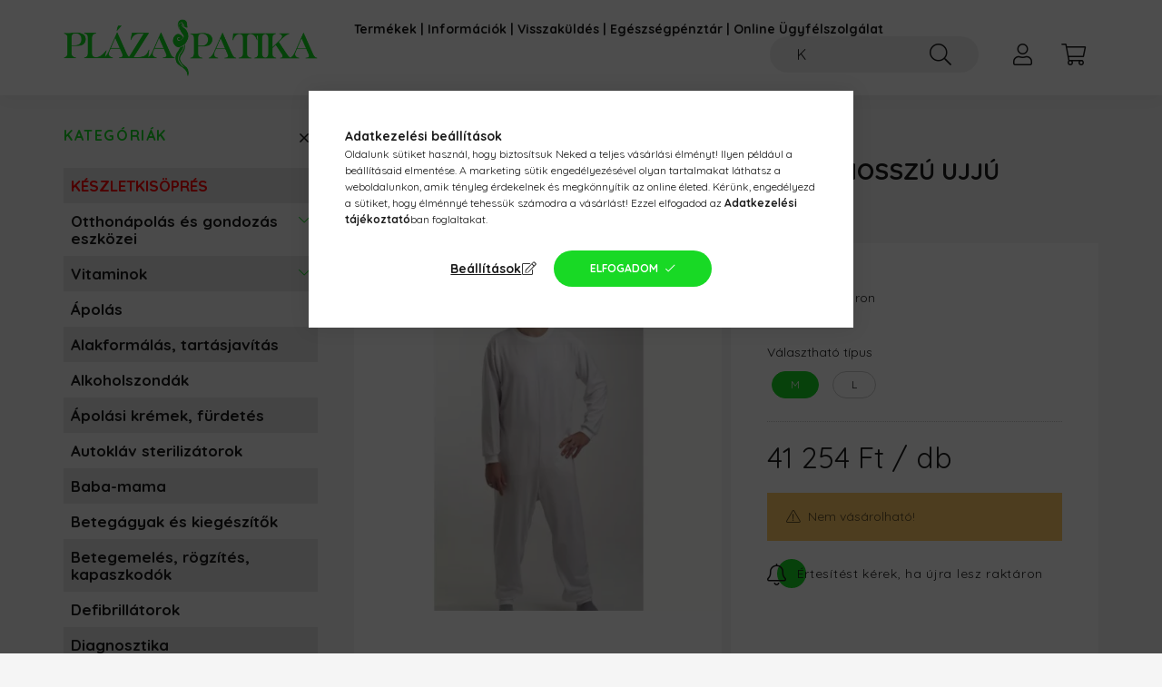

--- FILE ---
content_type: text/html; charset=UTF-8
request_url: https://plazapatika.hu/Geriatriai-pizsama-1-zipzarral-hosszu-ujju-M-es
body_size: 27274
content:
<!DOCTYPE html>
<html lang="hu">
    <head>
        <meta charset="utf-8">
<meta name="description" content="Geriátriai pizsama 1 zipzárral, hosszú ujjú M-es, Lélegző anyagból készült védelmi geriátriai pizsama 1 zpzárral,hosszú ujjal. A védelmi termékek megakadályozzá">
<meta name="robots" content="index, follow">
<meta http-equiv="X-UA-Compatible" content="IE=Edge">
<meta property="og:site_name" content="Pláza Patika Webshop" />
<meta property="og:title" content="Geriátriai pizsama 1 zipzárral, hosszú ujjú M-es - Pláza Pat">
<meta property="og:description" content="Geriátriai pizsama 1 zipzárral, hosszú ujjú M-es, Lélegző anyagból készült védelmi geriátriai pizsama 1 zpzárral,hosszú ujjal. A védelmi termékek megakadályozzá">
<meta property="og:type" content="product">
<meta property="og:url" content="https://plazapatika.hu/Geriatriai-pizsama-1-zipzarral-hosszu-ujju-M-es">
<meta property="og:image" content="https://plazapatika.hu/img/17774/GYG01U00012584/0x0,r,1638871945/GYG01U00012584.webp">
<meta name="facebook-domain-verification" content="e15xm6bltjtui83uqig2wn7qxx1vat">
<meta name="google-site-verification" content="xo0Y4kPq2PEsAxeN3xwOcowOsdNrKzh79I41XzIWRTE">
<meta name="mobile-web-app-capable" content="yes">
<meta name="apple-mobile-web-app-capable" content="yes">
<meta name="MobileOptimized" content="320">
<meta name="HandheldFriendly" content="true">

<title>Geriátriai pizsama 1 zipzárral, hosszú ujjú M-es - Pláza Pat</title>


<script>
var service_type="shop";
var shop_url_main="https://plazapatika.hu";
var actual_lang="hu";
var money_len="0";
var money_thousend=" ";
var money_dec=",";
var shop_id=17774;
var unas_design_url="https:"+"/"+"/"+"plazapatika.hu"+"/"+"!common_design"+"/"+"custom"+"/"+"plazapatika.unas.hu"+"/";
var unas_design_code='0';
var unas_base_design_code='2200';
var unas_design_ver=4;
var unas_design_subver=0;
var unas_shop_url='https://plazapatika.hu';
var responsive="yes";
var price_nullcut_disable=1;
var config_plus=new Array();
config_plus['product_tooltip']=1;
config_plus['cart_redirect']=1;
config_plus['money_type']='Ft';
config_plus['money_type_display']='Ft';
config_plus['already_registered_email']=1;
var lang_text=new Array();

var UNAS = UNAS || {};
UNAS.shop={"base_url":'https://plazapatika.hu',"domain":'plazapatika.hu',"username":'plazapatika.unas.hu',"id":17774,"lang":'hu',"currency_type":'Ft',"currency_code":'HUF',"currency_rate":'1',"currency_length":0,"base_currency_length":0,"canonical_url":'https://plazapatika.hu/Geriatriai-pizsama-1-zipzarral-hosszu-ujju-M-es'};
UNAS.design={"code":'0',"page":'product_details'};
UNAS.api_auth="4e7bf50a85483035ab7ffdf27d024b87";
UNAS.customer={"email":'',"id":0,"group_id":0,"without_registration":0};
UNAS.shop["category_id"]="238737";
UNAS.shop["sku"]="GYG01U00012584";
UNAS.shop["product_id"]="395710268";
UNAS.shop["only_private_customer_can_purchase"] = false;
 

UNAS.text = {
    "button_overlay_close": `Bezár`,
    "popup_window": `Felugró ablak`,
    "list": `lista`,
    "updating_in_progress": `frissítés folyamatban`,
    "updated": `frissítve`,
    "is_opened": `megnyitva`,
    "is_closed": `bezárva`,
    "deleted": `törölve`,
    "consent_granted": `hozzájárulás megadva`,
    "consent_rejected": `hozzájárulás elutasítva`,
    "field_is_incorrect": `mező hibás`,
    "error_title": `Hiba!`,
    "product_variants": `termék változatok`,
    "product_added_to_cart": `A termék a kosárba került`,
    "product_added_to_cart_with_qty_problem": `A termékből csak [qty_added_to_cart] [qty_unit] került kosárba`,
    "product_removed_from_cart": `A termék törölve a kosárból`,
    "reg_title_name": `Név`,
    "reg_title_company_name": `Cégnév`,
    "number_of_items_in_cart": `Kosárban lévő tételek száma`,
    "cart_is_empty": `A kosár üres`,
    "cart_updated": `A kosár frissült`
};









window.lazySizesConfig=window.lazySizesConfig || {};
window.lazySizesConfig.loadMode=1;
window.lazySizesConfig.loadHidden=false;

window.dataLayer = window.dataLayer || [];
function gtag(){dataLayer.push(arguments)};
gtag('js', new Date());
</script>

<script src="https://plazapatika.hu/!common_packages/jquery/jquery-3.2.1.js?mod_time=1682493235"></script>
<script src="https://plazapatika.hu/!common_packages/jquery/plugins/migrate/migrate.js?mod_time=1682493235"></script>
<script src="https://plazapatika.hu/!common_packages/jquery/plugins/tippy/popper-2.4.4.min.js?mod_time=1682493235"></script>
<script src="https://plazapatika.hu/!common_packages/jquery/plugins/tippy/tippy-bundle.umd.min.js?mod_time=1682493235"></script>
<script src="https://plazapatika.hu/!common_packages/jquery/plugins/tools/overlay/overlay.js?mod_time=1753784913"></script>
<script src="https://plazapatika.hu/!common_packages/jquery/plugins/tools/toolbox/toolbox.expose.js?mod_time=1724322378"></script>
<script src="https://plazapatika.hu/!common_packages/jquery/plugins/lazysizes/lazysizes.min.js?mod_time=1682493235"></script>
<script src="https://plazapatika.hu/!common_packages/jquery/plugins/lazysizes/plugins/bgset/ls.bgset.min.js?mod_time=1752825097"></script>
<script src="https://plazapatika.hu/!common_packages/jquery/own/shop_common/exploded/common.js?mod_time=1764831093"></script>
<script src="https://plazapatika.hu/!common_packages/jquery/own/shop_common/exploded/common_overlay.js?mod_time=1754986321"></script>
<script src="https://plazapatika.hu/!common_packages/jquery/own/shop_common/exploded/common_shop_popup.js?mod_time=1754991412"></script>
<script src="https://plazapatika.hu/!common_packages/jquery/own/shop_common/exploded/page_product_details.js?mod_time=1751452520"></script>
<script src="https://plazapatika.hu/!common_packages/jquery/own/shop_common/exploded/function_product_subscription.js?mod_time=1751452520"></script>
<script src="https://plazapatika.hu/!common_packages/jquery/own/shop_common/exploded/function_search_smart_placeholder.js?mod_time=1751452520"></script>
<script src="https://plazapatika.hu/!common_packages/jquery/plugins/hoverintent/hoverintent.js?mod_time=1682493235"></script>
<script src="https://plazapatika.hu/!common_packages/jquery/own/shop_tooltip/shop_tooltip.js?mod_time=1753441722"></script>
<script src="https://plazapatika.hu/!common_packages/jquery/plugins/flickity/v2/flickity.pkgd.min.js?mod_time=1682493235"></script>
<script src="https://plazapatika.hu/!common_packages/jquery/plugins/toastr/toastr.min.js?mod_time=1682493235"></script>
<script src="https://plazapatika.hu/!common_packages/jquery/plugins/photoswipe/photoswipe.min.js?mod_time=1682493235"></script>
<script src="https://plazapatika.hu/!common_packages/jquery/plugins/photoswipe/photoswipe-ui-default.min.js?mod_time=1682493235"></script>
<script src="https://plazapatika.hu/!common_design/custom/plazapatika.unas.hu/main.js?mod_time=1754643180"></script>

<link href="https://plazapatika.hu/temp/shop_17774_3646b032fbdaf03ffd1fb2446dd971a0.css?mod_time=1768907109" rel="stylesheet" type="text/css">

<link href="https://plazapatika.hu/Geriatriai-pizsama-1-zipzarral-hosszu-ujju-M-es" rel="canonical">
<link href="https://plazapatika.hu/shop_ordered/17774/design_pic/favicon.ico" rel="shortcut icon">
<script>
        var google_consent=1;
    
        gtag('consent', 'default', {
           'ad_storage': 'denied',
           'ad_user_data': 'denied',
           'ad_personalization': 'denied',
           'analytics_storage': 'denied',
           'functionality_storage': 'denied',
           'personalization_storage': 'denied',
           'security_storage': 'granted'
        });

    
        gtag('consent', 'update', {
           'ad_storage': 'denied',
           'ad_user_data': 'denied',
           'ad_personalization': 'denied',
           'analytics_storage': 'denied',
           'functionality_storage': 'denied',
           'personalization_storage': 'denied',
           'security_storage': 'granted'
        });

        </script>
    <script async src="https://www.googletagmanager.com/gtag/js?id=UA-214958029-1"></script>    <script>
    gtag('config', 'UA-214958029-1');

          gtag('config', 'G-3Y5X288DGN');
                </script>
        <script>
    var google_analytics=1;

                gtag('event', 'view_item', {
              "currency": "HUF",
              "value": '41254',
              "items": [
                  {
                      "item_id": "GYG01U00012584",
                      "item_name": "Geriátriai pizsama 1 zipzárral, hosszú ujjú M-es",
                      "item_category": "Ruházat",
                      "price": '41254'
                  }
              ],
              'non_interaction': true
            });
               </script>
           <script>
        gtag('config', 'AW-10825695188',{'allow_enhanced_conversions':true});
                </script>
                <script>
            gtag('config', 'AW-10827421745');
        </script>
            <script>
        var google_ads=1;

                gtag('event','remarketing', {
            'ecomm_pagetype': 'product',
            'ecomm_prodid': ["GYG01U00012584"],
            'ecomm_totalvalue': 41254        });
            </script>
    
    <script>
    var facebook_pixel=1;
    /* <![CDATA[ */
        !function(f,b,e,v,n,t,s){if(f.fbq)return;n=f.fbq=function(){n.callMethod?
            n.callMethod.apply(n,arguments):n.queue.push(arguments)};if(!f._fbq)f._fbq=n;
            n.push=n;n.loaded=!0;n.version='2.0';n.queue=[];t=b.createElement(e);t.async=!0;
            t.src=v;s=b.getElementsByTagName(e)[0];s.parentNode.insertBefore(t,s)}(window,
                document,'script','//connect.facebook.net/en_US/fbevents.js');

        fbq('init', '605753237089951');
                fbq('track', 'PageView', {}, {eventID:'PageView.aW_BIqJyIeBh4i2WGSK98AAANO8'});
        
        fbq('track', 'ViewContent', {
            content_name: 'Geriátriai pizsama 1 zipzárral, hosszú ujjú M-es',
            content_category: 'Ruházat',
            content_ids: ['GYG01U00012584'],
            contents: [{'id': 'GYG01U00012584', 'quantity': '1'}],
            content_type: 'product',
            value: 41254,
            currency: 'HUF'
        }, {eventID:'ViewContent.aW_BIqJyIeBh4i2WGSK98AAANO8'});

        
        $(document).ready(function() {
            $(document).on("addToCart", function(event, product_array){
                facebook_event('AddToCart',{
					content_name: product_array.name,
					content_category: product_array.category,
					content_ids: [product_array.sku],
					contents: [{'id': product_array.sku, 'quantity': product_array.qty}],
					content_type: 'product',
					value: product_array.price,
					currency: 'HUF'
				}, {eventID:'AddToCart.' + product_array.event_id});
            });

            $(document).on("addToFavourites", function(event, product_array){
                facebook_event('AddToWishlist', {
                    content_ids: [product_array.sku],
                    content_type: 'product'
                }, {eventID:'AddToFavourites.' + product_array.event_id});
            });
        });

    /* ]]> */
    </script>


        <meta content="width=device-width, initial-scale=1.0" name="viewport" />
        <link rel="preconnect" href="https://fonts.gstatic.com">
        <link rel="preload" href="https://fonts.googleapis.com/css2?family=Quicksand:wght@400;700&display=swap" as="style" />
        <link rel="stylesheet" href="https://fonts.googleapis.com/css2?family=Quicksand:wght@400;700&display=swap" media="print" onload="this.media='all'">
        <noscript>
            <link rel="stylesheet" href="https://fonts.googleapis.com/css2?family=Quicksand:wght@400;700&display=swap" />
        </noscript>

        
        
        
        
                    
            
            
            
            
            
            
            
            
            
            
                
        

        
        
        
        
        
    </head>
    

                
                
    
    
    
    
    
                     
    
    <body class='design_ver4' id="ud_shop_artdet">
    
    <div id="image_to_cart" style="display:none; position:absolute; z-index:100000;"></div>
<div class="overlay_common overlay_warning" id="overlay_cart_add"></div>
<script>$(document).ready(function(){ overlay_init("cart_add",{"onBeforeLoad":false}); });</script>
<div id="overlay_login_outer"></div>	
	<script>
	$(document).ready(function(){
	    var login_redir_init="";

		$("#overlay_login_outer").overlay({
			onBeforeLoad: function() {
                var login_redir_temp=login_redir_init;
                if (login_redir_act!="") {
                    login_redir_temp=login_redir_act;
                    login_redir_act="";
                }

									$.ajax({
						type: "GET",
						async: true,
						url: "https://plazapatika.hu/shop_ajax/ajax_popup_login.php",
						data: {
							shop_id:"17774",
							lang_master:"hu",
                            login_redir:login_redir_temp,
							explicit:"ok",
							get_ajax:"1"
						},
						success: function(data){
							$("#overlay_login_outer").html(data);
							if (unas_design_ver >= 5) $("#overlay_login_outer").modal('show');
							$('#overlay_login1 input[name=shop_pass_login]').keypress(function(e) {
								var code = e.keyCode ? e.keyCode : e.which;
								if(code.toString() == 13) {		
									document.form_login_overlay.submit();		
								}	
							});	
						}
					});
								},
			top: 50,
			mask: {
	color: "#000000",
	loadSpeed: 200,
	maskId: "exposeMaskOverlay",
	opacity: 0.7
},
			closeOnClick: (config_plus['overlay_close_on_click_forced'] === 1),
			onClose: function(event, overlayIndex) {
				$("#login_redir").val("");
			},
			load: false
		});
		
			});
	function overlay_login() {
		$(document).ready(function(){
			$("#overlay_login_outer").overlay().load();
		});
	}
	function overlay_login_remind() {
        if (unas_design_ver >= 5) {
            $("#overlay_remind").overlay().load();
        } else {
            $(document).ready(function () {
                $("#overlay_login_outer").overlay().close();
                setTimeout('$("#overlay_remind").overlay().load();', 250);
            });
        }
	}

    var login_redir_act="";
    function overlay_login_redir(redir) {
        login_redir_act=redir;
        $("#overlay_login_outer").overlay().load();
    }
	</script>  
	<div class="overlay_common overlay_info" id="overlay_remind"></div>
<script>$(document).ready(function(){ overlay_init("remind",[]); });</script>

	<script>
    	function overlay_login_error_remind() {
		$(document).ready(function(){
			load_login=0;
			$("#overlay_error").overlay().close();
			setTimeout('$("#overlay_remind").overlay().load();', 250);	
		});
	}
	</script>  
	<div class="overlay_common overlay_info" id="overlay_newsletter"></div>
<script>$(document).ready(function(){ overlay_init("newsletter",[]); });</script>

<script>
function overlay_newsletter() {
    $(document).ready(function(){
        $("#overlay_newsletter").overlay().load();
    });
}
</script>
<div class="overlay_common overlay_info" id="overlay_product_subscription"></div>
<script>$(document).ready(function(){ overlay_init("product_subscription",[]); });</script>
<div class="overlay_common overlay_error" id="overlay_script"></div>
<script>$(document).ready(function(){ overlay_init("script",[]); });</script>
    <script>
    $(document).ready(function() {
        $.ajax({
            type: "GET",
            url: "https://plazapatika.hu/shop_ajax/ajax_stat.php",
            data: {master_shop_id:"17774",get_ajax:"1"}
        });
    });
    </script>
    

    <div data-gift-limit="20000" id="container" class="page_shop_artdet_GYG01U00012584">
                

        <header class="header js-header">
            <div class="header-inner js-header-inner">
                <div class="container px-3 px-sm-4">
                    <div class="row gutters-5 gutters-sm-10 gutters-xl-20 flex-nowrap justify-content-center align-items-center py-3 py-lg-4 position-relative">
                        <div class="header__left col col-lg-auto">
                            <div class="header__left-inner d-flex align-items-center">
                                <button type="button" class="hamburger__btn dropdown--btn d-xl-none" id="hamburger__btn" aria-label="hamburger button" data-btn-for=".main__left">
                                    <span class="hamburger__btn-icon icon--hamburger"></span>
                                </button>
                                    <div id="header_logo_img" class="js-element header_logo logo" data-element-name="header_logo">
        <div class="header_logo-img-container">
            <div class="header_logo-img-wrapper">
                                                <a href="https://plazapatika.hu/">                    <picture>
                                                <source media="(max-width: 575.98px)" srcset="https://plazapatika.hu/!common_design/custom/plazapatika.unas.hu/element/layout_hu_header_logo-520x120_1_small.png?time=1716555553 200w, https://plazapatika.hu/!common_design/custom/plazapatika.unas.hu/element/layout_hu_header_logo-520x120_1_small_retina.png?time=1716555553 400w" sizes="200px"/>
                                                <source srcset="https://plazapatika.hu/!common_design/custom/plazapatika.unas.hu/element/layout_hu_header_logo-520x120_1_default.png?time=1716555553 1x" />
                        <img                              src="https://plazapatika.hu/!common_design/custom/plazapatika.unas.hu/element/layout_hu_header_logo-520x120_1_default.png?time=1716555553"                             
                             alt="Pláza Patika Webshop                        "/>
                    </picture>
                    </a>                                        </div>
        </div>
    </div>

                            </div>
                        </div>

                        <div class="header__right col-auto col-lg">
                            <div class="row gutters-5 gutters-sm-10 align-items-center">
                                <div class="js-element header_text_section_2 d-none d-lg-block col col-xl-auto text-center text-xl-left" data-element-name="header_text_section_2">
            <div class="header_text_section_2-slide slide-1"><p style="text-align: center;"><span><strong><a href="https://plazapatika.hu/termekek">Termékek</a> </strong></span><span><strong>| <a href="https://plazapatika.hu/shop_contact.php?tab=contact">Információk</a> |</strong></span><span><strong> </strong></span><span><a href="https://www.plazapatika.hu/termek-csere-es-visszaterites" target="_blank" rel="noopener"><strong>Visszaküldés</strong></a><strong> | <a href="https://plazapatika.hu/egeszsegpenztari">Egészségpénztár</a> | <a href="https://plazapatika.hu/online_ugyfelszolgalat">Online Ügyfélszolgálat</a></strong></span></p></div>
    </div>

                                <div class="col-auto col-xl d-flex justify-content-end position-static">
                                    
                                    

                                    <button class="search-box__dropdown-btn dropdown--btn d-xl-none" aria-label="search button" type="button" data-btn-for=".search-box__dropdown">
                                        <span class="search-box__dropdown-btn-icon icon--search"></span>
                                    </button>
                                    <div class="search-box search-box__dropdown dropdown--content dropdown--content-till-lg" data-content-for=".search__dropdown-btn" data-content-direction="full">
                                        <div class="dropdown--content-inner search-box__inner position-relative js-search browser-is-chrome" id="box_search_content">
    <form name="form_include_search" id="form_include_search" action="https://plazapatika.hu/shop_search.php" method="get">
    <div class="box-search-group">
        <input data-stay-visible-breakpoint="1200" class="search-box__input ac_input form-control js-search-input" name="search"
               pattern=".{3,100}" id="box_search_input" value="" aria-label="Kompressziós harisnya,  Zokni felhúzó"
               title="Hosszabb kereső kifejezést írjon be!" placeholder="Kompressziós harisnya,  Zokni felhúzó" type="search" maxlength="100" autocomplete="off"
               required        >
        <div class='search-box__search-btn-outer input-group-append' title='Keresés'>
            <button class='search-btn' aria-label="Keresés">
                <span class="search-btn-icon icon--search"></span>
            </button>
        </div>
        <div class="search__loading">
            <div class="loading-spinner--small"></div>
        </div>
    </div>
    <div class="search-box__mask"></div>
    </form>
    <div class="ac_results"></div>
</div>
<script>
    $(document).ready(function(){
        $(document).on('smartSearchInputLoseFocus', function(){
            if ($('.js-search-smart-autocomplete').length>0) {
                setTimeout(function () {
                    let height = $(window).height() - ($('.js-search-smart-autocomplete').offset().top - $(window).scrollTop()) - 20;
                    $('.search-smart-autocomplete').css('max-height', height + 'px');
                }, 300);
            }
        });
    });
</script>

                                    </div>

                                                                        <a class="support-button text-center profile__btn dropdown--btn d-lg-none" href="https://plazapatika.hu/online_ugyfelszolgalat" aria-label="Ügyfélszolgálat" title="Ügyfélszolgálat">
                                        <span class="support-button__support-icon icon--info"></span>
                                    </a>
                                    
                                        <button type="button" class="profile__btn js-profile-btn dropdown--btn" id="profile__btn" data-orders="https://plazapatika.hu/shop_order_track.php" aria-label="profile button" data-btn-for=".profile__dropdown">
        <span class="profile__btn-icon icon--head"></span>
    </button>
    <div class="profile__dropdown dropdown--content" data-content-for=".profile__btn" data-content-direction="right">
        <div class="dropdown--content-inner">
                    <div class="profile__title">
                <span class="profile__title-icon icon--b-head"></span>
                <span class="profile__title-text">Belépés</span>
            </div>
            <div class='login-box__loggedout-container'>
                <form name="form_login" action="https://plazapatika.hu/shop_logincheck.php" method="post"><input name="file_back" type="hidden" value="/Geriatriai-pizsama-1-zipzarral-hosszu-ujju-M-es"><input type="hidden" name="login_redir" value="" id="login_redir">
                <div class="login-box__form-inner">
                    <div class="form-group login-box__input-field form-label-group">
                        <input name="shop_user_login" id="shop_user_login" aria-label="Email" placeholder='Email' type="text" maxlength="100" class="form-control" spellcheck="false" autocomplete="email" autocapitalize="off">
                        <label for="shop_user_login">Email</label>
                    </div>
                    <div class="form-group login-box__input-field form-label-group mb-4">
                        <input name="shop_pass_login" id="shop_pass_login" aria-label="Jelszó" placeholder="Jelszó" type="password" maxlength="100" class="form-control" spellcheck="false" autocomplete="current-password" autocapitalize="off">
                        <label for="shop_pass_login">Jelszó</label>
                    </div>
                    <div class="form-group text-center mb-4">
                        <button type="submit" class="btn btn-primary">Belép</button>
                    </div>
                                        <div class="login-box__social-group form-group">
                        <div class="row gutters-5">
                                                                                        <div class="col">
                                    <div class="google-login-wrap" tabindex="0">
    <div class="google-login-btn btn w-100"><span class="o">o</span><span class="o">o</span><span class="g">g</span><span class="l">l</span><span class="e">e</span></div>
    <iframe class="google-iframe btn btn-link w-100" scrolling="no" src="https://cluster3.unas.hu/shop_google_login.php?url=https%3A%2F%2Fplazapatika.hu&text=Bel%C3%A9p%C3%A9s+Google+fi%C3%B3kkal&type=&align=center&design=%2Fcustom%2Fplazapatika.unas.hu%2F" title="Google"></iframe>
</div>                                </div>
                                                    </div>
                    </div>
                                        <div class="line-separator"></div>
                    <div class="form-group text-center">
                        <div class="login-box__reg-btn-wrap">
                            <a class="login-box__reg-btn btn btn-secondary" href="https://plazapatika.hu/shop_reg.php?no_reg=0">Regisztráció</a>
                        </div>
                        <div class="login-box__remind-btn-wrap">
                            <button type="button" class="login-box__remind-btn btn btn-secondary" onclick="handleCloseDropdowns(); overlay_login_remind();">Elfelejtettem a jelszavamat</button>
                        </div>
                    </div>
                </div>
                </form>
            </div>
                </div>
    </div>


                                    <button class="cart-box__btn dropdown--btn" aria-label="cart button" type="button" data-btn-for=".cart-box__dropdown">
                                        <span class="cart-box__btn-icon icon--cart">
                                                <span id="box_cart_content" class="cart-box">            </span>
                                        </span>
                                    </button>
                                                                        <div class="cart-box__dropdown dropdown--content js-cart-box-dropdown" data-content-for=".cart-box__btn" data-content-direction="right">
                                        <div class="h-100 dropdown--content-inner" id="box_cart_content2">
                                                        <div class="cart-box__title">
            <span class="cart-box__title-icon icon--b-cart"></span>
            <span class="cart-box__title-text">Kosár</span>
        </div>
        <div class="cart-box__empty text-center">
            <span class="cart-box__empty-text">A kosár üres.</span>
            <a class="cart-box__jump-to-products-btn btn-link text-primary" href="https://plazapatika.hu/termekek">Vásárláshoz kattintson ide!</a>
        </div>
                <script>
            $(".js-cart-box-dropdown").addClass("cart-is-empty");
        </script>
    
                                        </div>
                                    </div>
                                                                    </div>
                            </div>
                        </div>
                    </div>
                </div>
            </div>
        </header>
        
        <main class="main">
            <div class="container">
                <div class="row">
                                        <div class="main__left col-auto dropdown--content dropdown--content-till-lg" data-content-for=".hamburger__btn, .filter-top__filter-btn" data-content-direction="left">
                        <button class="main__left-btn-close btn-close d-xl-none" data-close-btn-for=".hamburger__btn, .main__left" type="button" aria-label="bezár" data-text="bezár"></button>
                        <div class="main__left-inner">
                            

                                                        <div id="box_container_shop_cat" class="box_container">
                                <div class="box box--closeable has-opened-content">
                                    <div class="box__title h4">
                                        <span class="box__title-text" onclick="boxContentOpener($(this));">Kategóriák</span>
                                        <button onclick="boxContentOpener($(this));"  aria-expanded="true" class="box__toggle-btn content-toggle-btn" aria-haspopup="listbox" type="button"></button>
                                    </div>
                                    <div class="box__content show js-box-content">
                                                <script>
    function navItemOpen($thisBtn) {
        let $thisParentSubmenu = $thisBtn.closest('.submenu');
        let $thisNavItem = $thisBtn.closest('.nav-item');
        let $thisSubmenu = $thisNavItem.find('.submenu').first();

        /*remove is-opened class form the rest menus (cat+plus)*/
        let $notThisOpenedNavItem = $thisParentSubmenu.find('.nav-item.show').not($thisNavItem);
        $notThisOpenedNavItem.find('.submenu.show').removeClass('show');
        $notThisOpenedNavItem.find('.submenu-toggle-btn').attr('aria-expanded','false');
        $notThisOpenedNavItem.removeClass('show');

        if ($thisNavItem.hasClass('show')) {
            $thisBtn.attr('aria-expanded','false');
            $thisNavItem.removeClass('show');
            $thisSubmenu.removeClass('show');
        } else {
            $thisBtn.attr('aria-expanded','true');
            $thisNavItem.addClass('show');
            $thisSubmenu.addClass('show');
        }
    }
    function catSubLoad($id,$ajaxUrl){
        let $navItem = $('.nav-item[data-id="'+$id+'"]');

        $.ajax({
            type: 'GET',
            url: $ajaxUrl,
            beforeSend: function(){
                $navItem.addClass('ajax-loading');
                setTimeout(function (){
                    if (!$navItem.hasClass('ajax-loaded')) {
                        $navItem.addClass('ajax-loader');
                    }
                }, 500);
            },
            success:function(data){
                $navItem.append(data);
                $("> .nav-link-wrapper > .submenu-toggle-btn", $navItem).attr('onclick','navItemOpen($(this));').trigger('click');
                $navItem.removeClass('ajax-loading ajax-loader').addClass('ajax-loaded');
            }
        });
    }
</script>

<ul id="nav__cat" class="navbar-nav js-navbar-nav">
            <li class="nav-item spec-item js-nav-item-akcio" data-id="akcio">
            <div class="nav-link-wrapper">
                <a class="nav-link" href="https://plazapatika.hu/akcio">
                    KÉSZLETKISÖPRÉS
                                    </a>

                            </div>
                    </li>
            <li class="nav-item has-submenu js-nav-item-182653" data-id="182653">
            <div class="nav-link-wrapper">
                <a class="nav-link" href="https://plazapatika.hu/sct/182653/Otthonapolas-es-gondozas-eszkozei">
                    Otthonápolás és gondozás eszközei
                                    </a>

                                <button                         onclick="catSubLoad('182653','https://plazapatika.hu/shop_ajax/ajax_box_cat.php?get_ajax=1&type=layout&change_lang=hu&level=1&key=182653&box_var_name=shop_cat&box_var_layout_cache=1&box_var_expand_cache=yes&box_var_layout_level0=0&box_var_layout=1&box_var_ajax=1&box_var_section=content&box_var_highlight=yes&box_var_type=expand&box_var_div=no&box_var_expand_cache_per_cats=1');" aria-expanded="false"
                                                class="content-toggle-btn submenu-toggle-btn" data-toggle="submenu" aria-haspopup="true" type="button">
                </button>
                            </div>
                    </li>
            <li class="nav-item has-submenu js-nav-item-709261" data-id="709261">
            <div class="nav-link-wrapper">
                <a class="nav-link" href="https://plazapatika.hu/Vitaminok">
                    Vitaminok
                                    </a>

                                <button                         onclick="catSubLoad('709261','https://plazapatika.hu/shop_ajax/ajax_box_cat.php?get_ajax=1&type=layout&change_lang=hu&level=1&key=709261&box_var_name=shop_cat&box_var_layout_cache=1&box_var_expand_cache=yes&box_var_layout_level0=0&box_var_layout=1&box_var_ajax=1&box_var_section=content&box_var_highlight=yes&box_var_type=expand&box_var_div=no&box_var_expand_cache_per_cats=1');" aria-expanded="false"
                                                class="content-toggle-btn submenu-toggle-btn" data-toggle="submenu" aria-haspopup="true" type="button">
                </button>
                            </div>
                    </li>
            <li class="nav-item js-nav-item-797867" data-id="797867">
            <div class="nav-link-wrapper">
                <a class="nav-link" href="https://plazapatika.hu/spl/797867/Apolas">
                    Ápolás
                                    </a>

                            </div>
                    </li>
            <li class="nav-item js-nav-item-360402" data-id="360402">
            <div class="nav-link-wrapper">
                <a class="nav-link" href="https://plazapatika.hu/spl/360402/Alakformalas-tartasjavitas">
                    Alakformálás, tartásjavítás
                                    </a>

                            </div>
                    </li>
            <li class="nav-item js-nav-item-699744" data-id="699744">
            <div class="nav-link-wrapper">
                <a class="nav-link" href="https://plazapatika.hu/spl/699744/Alkoholszondak">
                    Alkoholszondák
                                    </a>

                            </div>
                    </li>
            <li class="nav-item js-nav-item-179477" data-id="179477">
            <div class="nav-link-wrapper">
                <a class="nav-link" href="https://plazapatika.hu/spl/179477/Apolasi-kremek-furdetes">
                    Ápolási krémek, fürdetés
                                    </a>

                            </div>
                    </li>
            <li class="nav-item js-nav-item-492161" data-id="492161">
            <div class="nav-link-wrapper">
                <a class="nav-link" href="https://plazapatika.hu/spl/492161/Autoklav-sterilizatorok">
                    Autokláv sterilizátorok
                                    </a>

                            </div>
                    </li>
            <li class="nav-item js-nav-item-820220" data-id="820220">
            <div class="nav-link-wrapper">
                <a class="nav-link" href="https://plazapatika.hu/spl/820220/Baba-mama">
                    Baba-mama
                                    </a>

                            </div>
                    </li>
            <li class="nav-item js-nav-item-483994" data-id="483994">
            <div class="nav-link-wrapper">
                <a class="nav-link" href="https://plazapatika.hu/spl/483994/Betegagyak-es-kiegeszitok">
                    Betegágyak és kiegészítők
                                    </a>

                            </div>
                    </li>
            <li class="nav-item js-nav-item-379944" data-id="379944">
            <div class="nav-link-wrapper">
                <a class="nav-link" href="https://plazapatika.hu/spl/379944/Betegemeles-rogzites-kapaszkodok">
                    Betegemelés, rögzítés, kapaszkodók
                                    </a>

                            </div>
                    </li>
            <li class="nav-item js-nav-item-883765" data-id="883765">
            <div class="nav-link-wrapper">
                <a class="nav-link" href="https://plazapatika.hu/spl/883765/Defibrillatorok">
                    Defibrillátorok
                                    </a>

                            </div>
                    </li>
            <li class="nav-item js-nav-item-960207" data-id="960207">
            <div class="nav-link-wrapper">
                <a class="nav-link" href="https://plazapatika.hu/spl/960207/Diagnosztika">
                    Diagnosztika
                                    </a>

                            </div>
                    </li>
            <li class="nav-item js-nav-item-960476" data-id="960476">
            <div class="nav-link-wrapper">
                <a class="nav-link" href="https://plazapatika.hu/spl/960476/Dopplerek-CTG">
                    Dopplerek, CTG
                                    </a>

                            </div>
                    </li>
            <li class="nav-item js-nav-item-788023" data-id="788023">
            <div class="nav-link-wrapper">
                <a class="nav-link" href="https://plazapatika.hu/spl/788023/Egeszsegugyi-oktatasi-eszkozok">
                    Egészségügyi oktatási eszközök
                                    </a>

                            </div>
                    </li>
            <li class="nav-item js-nav-item-287937" data-id="287937">
            <div class="nav-link-wrapper">
                <a class="nav-link" href="https://plazapatika.hu/spl/287937/Egyeb-orvosi-eszkozok-es-kiegeszitok">
                    Egyéb orvosi eszközök és kiegészítők
                                    </a>

                            </div>
                    </li>
            <li class="nav-item js-nav-item-617907" data-id="617907">
            <div class="nav-link-wrapper">
                <a class="nav-link" href="https://plazapatika.hu/spl/617907/Egyszer-hasznalatos-eszkozok">
                    Egyszer használatos eszközök
                                    </a>

                            </div>
                    </li>
            <li class="nav-item js-nav-item-907750" data-id="907750">
            <div class="nav-link-wrapper">
                <a class="nav-link" href="https://plazapatika.hu/spl/907750/EKG-keszulekek-es-tartozekok">
                    EKG készülékek és tartozékok
                                    </a>

                            </div>
                    </li>
            <li class="nav-item js-nav-item-491766" data-id="491766">
            <div class="nav-link-wrapper">
                <a class="nav-link" href="https://plazapatika.hu/spl/491766/Elelmiszerek-vitaminok-nyomelemek">
                    Élelmiszerek, vitaminok, nyomelemek
                                    </a>

                            </div>
                    </li>
            <li class="nav-item js-nav-item-479955" data-id="479955">
            <div class="nav-link-wrapper">
                <a class="nav-link" href="https://plazapatika.hu/spl/479955/Eletviteli-eszkozok">
                    Életviteli eszközök
                                    </a>

                            </div>
                    </li>
            <li class="nav-item js-nav-item-699339" data-id="699339">
            <div class="nav-link-wrapper">
                <a class="nav-link" href="https://plazapatika.hu/spl/699339/Elsosegely">
                    Elsősegély
                                    </a>

                            </div>
                    </li>
            <li class="nav-item js-nav-item-852078" data-id="852078">
            <div class="nav-link-wrapper">
                <a class="nav-link" href="https://plazapatika.hu/spl/852078/Faslik-polyak">
                    Fáslik, pólyák
                                    </a>

                            </div>
                    </li>
            <li class="nav-item js-nav-item-666434" data-id="666434">
            <div class="nav-link-wrapper">
                <a class="nav-link" href="https://plazapatika.hu/spl/666434/Felfekves-kezelese">
                    Felfekvés kezelése
                                    </a>

                            </div>
                    </li>
            <li class="nav-item js-nav-item-662422" data-id="662422">
            <div class="nav-link-wrapper">
                <a class="nav-link" href="https://plazapatika.hu/spl/662422/Fenyterapias-eszkozok">
                    Fényterápiás eszközök
                                    </a>

                            </div>
                    </li>
            <li class="nav-item js-nav-item-239176" data-id="239176">
            <div class="nav-link-wrapper">
                <a class="nav-link" href="https://plazapatika.hu/spl/239176/Fertotlenito-adagolok">
                    Fertőtlenítő adagolók
                                    </a>

                            </div>
                    </li>
            <li class="nav-item js-nav-item-355524" data-id="355524">
            <div class="nav-link-wrapper">
                <a class="nav-link" href="https://plazapatika.hu/spl/355524/Fertotlenitok">
                    Fertőtlenítők
                                    </a>

                            </div>
                    </li>
            <li class="nav-item js-nav-item-759194" data-id="759194">
            <div class="nav-link-wrapper">
                <a class="nav-link" href="https://plazapatika.hu/spl/759194/Fizikoterapias-eszkozok">
                    Fizikoterápiás eszközök
                                    </a>

                            </div>
                    </li>
            <li class="nav-item js-nav-item-769549" data-id="769549">
            <div class="nav-link-wrapper">
                <a class="nav-link" href="https://plazapatika.hu/spl/769549/Fonendoszkopok-es-tartozekaik">
                    Fonendoszkópok és tartozékaik
                                    </a>

                            </div>
                    </li>
            <li class="nav-item js-nav-item-714869" data-id="714869">
            <div class="nav-link-wrapper">
                <a class="nav-link" href="https://plazapatika.hu/spl/714869/Gyermek-cipok-szandalok">
                    Gyermek cipők, szandálok
                                    </a>

                            </div>
                    </li>
            <li class="nav-item js-nav-item-530054" data-id="530054">
            <div class="nav-link-wrapper">
                <a class="nav-link" href="https://plazapatika.hu/spl/530054/Gyermek-rehabilitacios-termekek">
                    Gyermek rehabilitációs termékek
                                    </a>

                            </div>
                    </li>
            <li class="nav-item js-nav-item-687150" data-id="687150">
            <div class="nav-link-wrapper">
                <a class="nav-link" href="https://plazapatika.hu/spl/687150/Gyogytorna-fitness-eszkozok">
                    Gyógytorna, fitness eszközök
                                    </a>

                            </div>
                    </li>
            <li class="nav-item js-nav-item-143300" data-id="143300">
            <div class="nav-link-wrapper">
                <a class="nav-link" href="https://plazapatika.hu/spl/143300/Hallast-latast-segito-eszkozok">
                    Hallást, látást segítő eszközök
                                    </a>

                            </div>
                    </li>
            <li class="nav-item js-nav-item-831446" data-id="831446">
            <div class="nav-link-wrapper">
                <a class="nav-link" href="https://plazapatika.hu/spl/831446/Haztartas">
                    Háztartás
                                    </a>

                            </div>
                    </li>
            <li class="nav-item js-nav-item-660077" data-id="660077">
            <div class="nav-link-wrapper">
                <a class="nav-link" href="https://plazapatika.hu/spl/660077/Homerok-lazmerok">
                    Hőmérők, lázmérők
                                    </a>

                            </div>
                    </li>
            <li class="nav-item js-nav-item-606196" data-id="606196">
            <div class="nav-link-wrapper">
                <a class="nav-link" href="https://plazapatika.hu/spl/606196/Hoterapias-termekek">
                    Hőterápiás termékek
                                    </a>

                            </div>
                    </li>
            <li class="nav-item js-nav-item-543025" data-id="543025">
            <div class="nav-link-wrapper">
                <a class="nav-link" href="https://plazapatika.hu/spl/543025/Inkontinencia">
                    Inkontinencia
                                    </a>

                            </div>
                    </li>
            <li class="nav-item js-nav-item-812764" data-id="812764">
            <div class="nav-link-wrapper">
                <a class="nav-link" href="https://plazapatika.hu/spl/812764/Intim-higienia">
                    Intim higiénia
                                    </a>

                            </div>
                    </li>
            <li class="nav-item js-nav-item-709554" data-id="709554">
            <div class="nav-link-wrapper">
                <a class="nav-link" href="https://plazapatika.hu/spl/709554/Izomstimulatorok-es-tartozekaik">
                    Izomstimulátorok és tartozékaik
                                    </a>

                            </div>
                    </li>
            <li class="nav-item js-nav-item-569897" data-id="569897">
            <div class="nav-link-wrapper">
                <a class="nav-link" href="https://plazapatika.hu/spl/569897/Jarast-segito-eszkozok">
                    Járást segítő eszközök
                                    </a>

                            </div>
                    </li>
            <li class="nav-item js-nav-item-354055" data-id="354055">
            <div class="nav-link-wrapper">
                <a class="nav-link" href="https://plazapatika.hu/spl/354055/Kenyelmi-butorok">
                    Kényelmi bútorok
                                    </a>

                            </div>
                    </li>
            <li class="nav-item js-nav-item-582993" data-id="582993">
            <div class="nav-link-wrapper">
                <a class="nav-link" href="https://plazapatika.hu/spl/582993/Kerekesszekek">
                    Kerekesszékek
                                    </a>

                            </div>
                    </li>
            <li class="nav-item js-nav-item-622634" data-id="622634">
            <div class="nav-link-wrapper">
                <a class="nav-link" href="https://plazapatika.hu/spl/622634/Kezi-muszerek">
                    Kézi műszerek
                                    </a>

                            </div>
                    </li>
            <li class="nav-item js-nav-item-839331" data-id="839331">
            <div class="nav-link-wrapper">
                <a class="nav-link" href="https://plazapatika.hu/spl/839331/Keztorlok-adagolok">
                    Kéztörlők, adagolók
                                    </a>

                            </div>
                    </li>
            <li class="nav-item js-nav-item-666771" data-id="666771">
            <div class="nav-link-wrapper">
                <a class="nav-link" href="https://plazapatika.hu/spl/666771/Kompresszios-termekek">
                    Kompressziós termékek
                                    </a>

                            </div>
                    </li>
            <li class="nav-item js-nav-item-532586" data-id="532586">
            <div class="nav-link-wrapper">
                <a class="nav-link" href="https://plazapatika.hu/spl/532586/Labapolas-talpbetetek">
                    Lábápolás, talpbetétek
                                    </a>

                            </div>
                    </li>
            <li class="nav-item js-nav-item-516317" data-id="516317">
            <div class="nav-link-wrapper">
                <a class="nav-link" href="https://plazapatika.hu/spl/516317/Laborkeszulekek">
                    Laborkészülékek
                                    </a>

                            </div>
                    </li>
            <li class="nav-item js-nav-item-558610" data-id="558610">
            <div class="nav-link-wrapper">
                <a class="nav-link" href="https://plazapatika.hu/spl/558610/Legzesterapia">
                    Légzésterápia
                                    </a>

                            </div>
                    </li>
            <li class="nav-item js-nav-item-778599" data-id="778599">
            <div class="nav-link-wrapper">
                <a class="nav-link" href="https://plazapatika.hu/spl/778599/Magneses-termekek">
                    Mágneses termékek
                                    </a>

                            </div>
                    </li>
            <li class="nav-item js-nav-item-489026" data-id="489026">
            <div class="nav-link-wrapper">
                <a class="nav-link" href="https://plazapatika.hu/spl/489026/Masszazs-masszazskellekek">
                    Masszázs, masszázskellékek
                                    </a>

                            </div>
                    </li>
            <li class="nav-item js-nav-item-952785" data-id="952785">
            <div class="nav-link-wrapper">
                <a class="nav-link" href="https://plazapatika.hu/spl/952785/Matracok-es-matracvedok">
                    Matracok és matracvédők
                                    </a>

                            </div>
                    </li>
            <li class="nav-item js-nav-item-521345" data-id="521345">
            <div class="nav-link-wrapper">
                <a class="nav-link" href="https://plazapatika.hu/spl/521345/Merlegekmagassagmerok-es-egyeb-meroeszkozok">
                    Mérlegek,magasságmérők és egyéb mérőeszközök
                                    </a>

                            </div>
                    </li>
            <li class="nav-item js-nav-item-688209" data-id="688209">
            <div class="nav-link-wrapper">
                <a class="nav-link" href="https://plazapatika.hu/spl/688209/Mozgasserult-mopedek-es-kiegeszitoik">
                    Mozgássérült mopedek és kiegészítőik
                                    </a>

                            </div>
                    </li>
            <li class="nav-item js-nav-item-772412" data-id="772412">
            <div class="nav-link-wrapper">
                <a class="nav-link" href="https://plazapatika.hu/spl/772412/Nogyogyaszat">
                    Nőgyógyászat
                                    </a>

                            </div>
                    </li>
            <li class="nav-item js-nav-item-364997" data-id="364997">
            <div class="nav-link-wrapper">
                <a class="nav-link" href="https://plazapatika.hu/spl/364997/Ortezisek-derekovek-derekszoritok">
                    Ortézisek, derékövek, derékszorítók
                                    </a>

                            </div>
                    </li>
            <li class="nav-item js-nav-item-115794" data-id="115794">
            <div class="nav-link-wrapper">
                <a class="nav-link" href="https://plazapatika.hu/spl/115794/Orvosi-butorok">
                    Orvosi bútorok
                                    </a>

                            </div>
                    </li>
            <li class="nav-item js-nav-item-241212" data-id="241212">
            <div class="nav-link-wrapper">
                <a class="nav-link" href="https://plazapatika.hu/spl/241212/Orvosi-es-surgossegi-taskak">
                    Orvosi és sürgősségi táskák
                                    </a>

                            </div>
                    </li>
            <li class="nav-item js-nav-item-801260" data-id="801260">
            <div class="nav-link-wrapper">
                <a class="nav-link" href="https://plazapatika.hu/spl/801260/Otoszkopok">
                    Otoszkópok
                                    </a>

                            </div>
                    </li>
            <li class="nav-item js-nav-item-391165" data-id="391165">
            <div class="nav-link-wrapper">
                <a class="nav-link" href="https://plazapatika.hu/spl/391165/Papucsok-kenyelmi-labbelik">
                    Papucsok, kényelmi lábbelik
                                    </a>

                            </div>
                    </li>
            <li class="nav-item js-nav-item-714309" data-id="714309">
            <div class="nav-link-wrapper">
                <a class="nav-link" href="https://plazapatika.hu/spl/714309/Parasito-parologtato-legtisztito-keszulekek">
                    Párásító, párologtató, légtisztító készülékek
                                    </a>

                            </div>
                    </li>
            <li class="nav-item js-nav-item-286831" data-id="286831">
            <div class="nav-link-wrapper">
                <a class="nav-link" href="https://plazapatika.hu/spl/286831/Parnak-gyogyaszati-parnak">
                    Párnák, gyógyászati párnák
                                    </a>

                            </div>
                    </li>
            <li class="nav-item js-nav-item-648354" data-id="648354">
            <div class="nav-link-wrapper">
                <a class="nav-link" href="https://plazapatika.hu/spl/648354/Reflexkalapacsok-rozsdamentes-acel-kezi-muszerek">
                    Reflexkalapácsok, rozsdamentes acél kézi műszerek
                                    </a>

                            </div>
                    </li>
            <li class="nav-item js-nav-item-238737" data-id="238737">
            <div class="nav-link-wrapper">
                <a class="nav-link" href="https://plazapatika.hu/spl/238737/Ruhazat">
                    Ruházat
                                    </a>

                            </div>
                    </li>
            <li class="nav-item js-nav-item-693312" data-id="693312">
            <div class="nav-link-wrapper">
                <a class="nav-link" href="https://plazapatika.hu/spl/693312/Sebkezeles-kotszerek-rogzitok">
                    Sebkezelés, kötszerek, rögzítők
                                    </a>

                            </div>
                    </li>
            <li class="nav-item js-nav-item-348115" data-id="348115">
            <div class="nav-link-wrapper">
                <a class="nav-link" href="https://plazapatika.hu/spl/348115/Servkotok-haskotok">
                    Sérvkötők, haskötők
                                    </a>

                            </div>
                    </li>
            <li class="nav-item js-nav-item-303200" data-id="303200">
            <div class="nav-link-wrapper">
                <a class="nav-link" href="https://plazapatika.hu/spl/303200/Sterilizalas">
                    Sterilizálás
                                    </a>

                            </div>
                    </li>
            <li class="nav-item js-nav-item-991215" data-id="991215">
            <div class="nav-link-wrapper">
                <a class="nav-link" href="https://plazapatika.hu/spl/991215/Szajhigienia">
                    Szájhigiénia
                                    </a>

                            </div>
                    </li>
            <li class="nav-item js-nav-item-472330" data-id="472330">
            <div class="nav-link-wrapper">
                <a class="nav-link" href="https://plazapatika.hu/spl/472330/Szemeszet-optika">
                    Szemészet, optika
                                    </a>

                            </div>
                    </li>
            <li class="nav-item js-nav-item-309436" data-id="309436">
            <div class="nav-link-wrapper">
                <a class="nav-link" href="https://plazapatika.hu/spl/309436/Szepsegapolas">
                    Szépségápolás
                                    </a>

                            </div>
                    </li>
            <li class="nav-item js-nav-item-624402" data-id="624402">
            <div class="nav-link-wrapper">
                <a class="nav-link" href="https://plazapatika.hu/spl/624402/Tesztcsikok">
                    Tesztcsíkok
                                    </a>

                            </div>
                    </li>
            <li class="nav-item js-nav-item-522949" data-id="522949">
            <div class="nav-link-wrapper">
                <a class="nav-link" href="https://plazapatika.hu/spl/522949/Tusoloszekek-szoba-wc-k-magasitok">
                    Tusolószékek, szoba wc-k, magasítók
                                    </a>

                            </div>
                    </li>
            <li class="nav-item js-nav-item-512159" data-id="512159">
            <div class="nav-link-wrapper">
                <a class="nav-link" href="https://plazapatika.hu/spl/512159/Valadekszivok-leszivoeszkozok">
                    Váladékszívók, leszívóeszközök
                                    </a>

                            </div>
                    </li>
            <li class="nav-item js-nav-item-311251" data-id="311251">
            <div class="nav-link-wrapper">
                <a class="nav-link" href="https://plazapatika.hu/spl/311251/Vedoeszkozok-vedofelszerelesek">
                    Védőeszközök, védőfelszerelések
                                    </a>

                            </div>
                    </li>
            <li class="nav-item js-nav-item-651803" data-id="651803">
            <div class="nav-link-wrapper">
                <a class="nav-link" href="https://plazapatika.hu/spl/651803/Vegtagrogzitok">
                    Végtagrögzítők
                                    </a>

                            </div>
                    </li>
            <li class="nav-item js-nav-item-559353" data-id="559353">
            <div class="nav-link-wrapper">
                <a class="nav-link" href="https://plazapatika.hu/spl/559353/Vercukormerok-es-tartozekaik">
                    Vércukormérők és tartozékaik
                                    </a>

                            </div>
                    </li>
            <li class="nav-item js-nav-item-540773" data-id="540773">
            <div class="nav-link-wrapper">
                <a class="nav-link" href="https://plazapatika.hu/spl/540773/Vernyomasmerok-es-tartozekaik">
                    Vérnyomásmérők és tartozékaik
                                    </a>

                            </div>
                    </li>
            <li class="nav-item js-nav-item-699511" data-id="699511">
            <div class="nav-link-wrapper">
                <a class="nav-link" href="https://plazapatika.hu/Ajandekutalvany">
                    Ajándékutalvány
                                    </a>

                            </div>
                    </li>
    </ul>
    
                                                			<ul id="nav__menu" class="navbar-nav js-navbar-nav">
				<li class="nav-item js-nav-item-196110">
			<div class="nav-link-wrapper">
				<a class="nav-link" href="https://plazapatika.hu/egeszsegpenztari">
					Egészségpénztár
									</a>
							</div>
					</li>
			<li class="nav-item js-nav-item-812094">
			<div class="nav-link-wrapper">
				<a class="nav-link" href="https://plazapatika.hu/online_ugyfelszolgalat">
					Online Ügyfélszolgálat
									</a>
							</div>
					</li>
		</ul>

    
                                    </div>
                                </div>
                                <script>
                                    function boxContentOpener($thisEl) {
                                        let $thisBox = $thisEl.closest('.box');
                                        let $thisBtn = $thisBox.find('.box__toggle-btn');

                                        if ($thisBox.hasClass('has-opened-content')) {
                                            $thisBtn.attr('aria-expanded','false').removeClass('open').addClass('close');
                                            $thisBox.removeClass('has-opened-content').find('.box__content').removeClass('show');
                                        } else {
                                            $thisBox.addClass('has-opened-content').find('.box__content').addClass('show');
                                            $thisBtn.attr('aria-expanded','true').removeClass('open').addClass('close')
                                        }
                                    }
                                </script>
                            </div>
                            
                                    
    

                                                        <div id="box_container_header_section" class="box_container d-lg-none">
                                <div class="box">        <div class="js-element header_text_section_2" data-element-name="header_text_section_2">
            <div class="header_text_section_2-slide slide-1"><p style="text-align: center;"><span><strong><a href="https://plazapatika.hu/termekek">Termékek</a> </strong></span><span><strong>| <a href="https://plazapatika.hu/shop_contact.php?tab=contact">Információk</a> |</strong></span><span><strong> </strong></span><span><a href="https://www.plazapatika.hu/termek-csere-es-visszaterites" target="_blank" rel="noopener"><strong>Visszaküldés</strong></a><strong> | <a href="https://plazapatika.hu/egeszsegpenztari">Egészségpénztár</a> | <a href="https://plazapatika.hu/online_ugyfelszolgalat">Online Ügyfélszolgálat</a></strong></span></p></div>
    </div>

    </div>
                            </div>
                            
                            
                            <div id='box_container_home_banner1_1' class='box_container_1'>
                            <div class="box">
                                <div class="box__title h4">Webáruházunk szíve</div>
                                <div class="box__content js-box-content"><div id='box_banner_246718' class='box_content'><div class='box_txt text_normal'><p><img src="https://plazapatika.hu/shop_ordered/53296/pic/logo_unas_originalcolor.jpg" alt="Unas webáruház" caption="false" width="200" height="83" style="float: left;" /></p>
<p>&nbsp;</p>
<p>&nbsp;</p>
<p>&nbsp;</p>
<p>&nbsp;</p></div></div></div>
                            </div>
                            </div><div id='box_container_shop_cert' class='box_container_2'>
                            <div class="box">
                                <div class="box__title h4">Tanúsítvány</div>
                                <div class="box__content js-box-content"><div class="certificate__box d-inline-flex flex-wrap align-items-center justify-content-center my-3">
        <div class="certificate__item m-2">
                <a title="Árukereső, a hiteles vásárlási kalauz" href="https://www.arukereso.hu/" target="_blank" class="text_normal has-img"><img src="https://image.arukereso.hu/trustedbadge/200646-150x74-2e22b7aa79791a93e349d7a366debdc7.png" alt="Árukereső, a hiteles vásárlási kalauz" /></a>
            </div>
    </div></div>
                            </div>
                            </div>

                                                        
                            
                            
                        </div>
                    </div>
                    
                                        <div class="main__right col px-0">
                                                

                        
                        
<script>
    let product_info = {};
    product_info.name = "Geriátriai pizsama 1 zipzárral, hosszú ujjú M-es";
    product_info.img_url = "https://plazapatika.hu/img/17774/GYG01U00012584/500x500,1638871945/GYG01U00012584.webp";
    product_info.params = []

    let counter = 0;

        product_info.params.push(["Bruttó ár","41 254 Ft / db"]); counter++;
    
                product_info.params.push(["Raktárkészlet","Nincs raktáron"]); counter++;
                    if (counter < 6) { product_info.params.push(["Választható típus","M"]); counter++; }                        </script>

    <link rel="stylesheet" type="text/css" href="https://plazapatika.hu/!common_packages/jquery/plugins/photoswipe/css/default-skin.min.css">
    <link rel="stylesheet" type="text/css" href="https://plazapatika.hu/!common_packages/jquery/plugins/photoswipe/css/photoswipe.min.css">
        
    
    <script>
        var $clickElementToInitPs = '.js-init-ps';

        var initPhotoSwipeFromDOM = function() {
            var $pswp = $('.pswp')[0];
            var $psDatas = $('.photoSwipeDatas');

            $psDatas.each( function() {
                var $pics = $(this),
                    getItems = function() {
                        var items = [];
                        $pics.find('a').each(function() {
                            var $this = $(this),
                                $href   = $this.attr('href'),
                                $size   = $this.data('size').split('x'),
                                $width  = $size[0],
                                $height = $size[1],
                                item = {
                                    src : $href,
                                    w   : $width,
                                    h   : $height
                                };
                            items.push(item);
                        });
                        return items;
                    };

                var items = getItems();

                $($clickElementToInitPs).on('click', function (event) {
                    var $this = $(this);
                    event.preventDefault();

                    var $index = parseInt($this.attr('data-loop-index'));
                    var options = {
                        index: $index,
                        history: false,
                        bgOpacity: 1,
                        preventHide: true,
                        shareEl: false,
                        showHideOpacity: true,
                        showAnimationDuration: 200,
                        getDoubleTapZoom: function (isMouseClick, item) {
                            if (isMouseClick) {
                                return 1;
                            } else {
                                return item.initialZoomLevel < 0.7 ? 1 : 1.5;
                            }
                        }
                    };

                    var photoSwipe = new PhotoSwipe($pswp, PhotoSwipeUI_Default, items, options);
                    photoSwipe.init();
                });
            });
        };
    </script>

    
    
<div id="page_artdet_content" class="artdet artdet--type-1">
                    <div class="artdet__breadcrumb">
        <div class="container">
                <nav id="breadcrumb" aria-label="breadcrumb">
                                <ol class="breadcrumb level-1">
                <li class="breadcrumb-item">
                                        <a class="breadcrumb-item breadcrumb-item--home" href="https://plazapatika.hu/termekek" aria-label="Főkategória" title="Főkategória"></a>
                                    </li>
                                <li class="breadcrumb-item">
                                        <a class="breadcrumb-item" href="https://plazapatika.hu/spl/238737/Ruhazat">Ruházat</a>
                                    </li>
                            </ol>
            <script>
                $("document").ready(function(){
                                                                        $(".js-nav-item-238737").addClass("has-active");
                                                            });
            </script>
                </nav>

        </div>
    </div>

    <script>
<!--
var lang_text_warning=`Figyelem!`
var lang_text_required_fields_missing=`Kérjük töltse ki a kötelező mezők mindegyikét!`
function formsubmit_artdet() {
   cart_add("GYG01U00012584","",null,1)
}
$(document).ready(function(){
	select_base_price("GYG01U00012584",1);
	
	
});
// -->
</script>


    <form name="form_temp_artdet">


    <div class="artdet__name-wrap mb-4">
        <div class="container px-3 px-md-4">
                            <div class="artdet__pagination d-flex">
                    <button class="artdet__pagination-btn artdet__pagination-prev btn btn-square btn-outline-light icon--arrow-left ml-auto" type="button" onclick="product_det_prevnext('https://plazapatika.hu/Geriatriai-pizsama-1-zipzarral-hosszu-ujju-M-es','?cat=238737&sku=&action=prev_js')" title="Előző termék"></button>
                    <button class="artdet__pagination-btn artdet__pagination-next btn btn-square btn-outline-light icon--arrow-right ml-3" type="button" onclick="product_det_prevnext('https://plazapatika.hu/Geriatriai-pizsama-1-zipzarral-hosszu-ujju-M-es','?cat=238737&sku=&action=next_js')" title="Következő termék"></button>
                </div>
                        <div class="d-flex justify-content-center align-items-center">
                                <h1 class="artdet__name line-clamp--3-14">Geriátriai pizsama 1 zipzárral, hosszú ujjú M-es
</h1>
            </div>
                    </div>
    </div>

    <div class="artdet__pic-data-wrap mb-3 mb-lg-5 js-product">
        <div class="container px-3 px-md-4">
            <div class="row gutters-5 main-block">
                <div class="artdet__img-data-left-col col-md-6 col-xxl-8">
                    <div class="row gutters-5 h-100">
                        <div class="artdet__img-col col-xxl-6">
                            <div class="artdet__img-inner has-image">
                                		                                                                                                
                                <div class="artdet__alts js-alts carousel mb-4" data-flickity='{ "cellAlign": "left", "contain": true, "lazyLoad": true, "pageDots": false, "prevNextButtons": false }'>
                                    <div class="carousel-cell artdet__alt-img-cell js-init-ps" data-loop-index="0">
                                        		                                        <img class="artdet__alt-img artdet__img--main"
                                            src="https://plazapatika.hu/img/17774/GYG01U00012584/500x500,1638871945/GYG01U00012584.webp"
                                                                                        alt="Geriátriai pizsama 1 zipzárral, hosszú ujjú M-es" title="Geriátriai pizsama 1 zipzárral, hosszú ujjú M-es" id="main_image"
                                                                                        data-original-width="591"
                                            data-original-height="591"
                                                    
                
                
                
                                                                     width="500" height="500"
                        
                                                                                    />
                                    </div>
                                                                    </div>

                                
                                                                    <script>
                                        $(document).ready(function() {
                                            initPhotoSwipeFromDOM();
                                        });
                                    </script>

                                    <div class="photoSwipeDatas invisible">
                                        <a href="https://plazapatika.hu/img/17774/GYG01U00012584/0x0,r,1638871945/GYG01U00012584.webp" data-size="591x591"></a>
                                                                            </div>
                                
                                                                		                            </div>
                        </div>
                        <div class="artdet__data-left-col col-xxl-6">
                            <div class="artdet__data-left p-4 p-md-5">
                                                            <div id="artdet__short-descrition" class="artdet__short-descripton mb-5">
                                    <div class="artdet__short-descripton-content text-justify mb-3">Lélegző anyagból készült védelmi geriátriai pizsama 1 zpzárral,hosszú ujjal.<br />A védelmi termékek megakadályozzák, hogy  apáciens hozzáférjen a pelenkához.<br />Lehetővé teszi a mozgást és a testhelyzet megváltoztatását.<br />Méretek: M, L<br /><p>&nbsp;</p>
<table border="1" style="width: 100%; border-style: none; height: 288px;">
<tbody>
<tr style="height: 70px;">
<td style="width: 18.2256%; border-style: none; height: 70px;"><img src="https://plazapatika.hu/shop_ordered/17774/pic/kosarleirasvegere.png" width="60" height="60" alt="" /></td>
<td style="width: 81.7744%; border-style: none; height: 70px;"><span style="color: #000000; font-size: 13px;"><strong>Több, mint 120.000 sikeres megrendelés és reméljük legalább ennyi elégedett vásárló. :)</strong></span></td>
</tr>
<tr style="height: 70px;">
<td style="width: 18.2256%; height: 70px; border-style: none;"><img src="https://plazapatika.hu/shop_ordered/17774/pic/kocsileirasvegere.png" width="60" height="60" alt="" /></td>
<td style="width: 81.7744%; height: 70px; border-style: none;">
<p><span style="font-size: 13px;"><strong>Rövid szállítási idő. </strong><strong>A rendelések 97%-át </strong></span></p>
<p><span style="font-size: 13px;"><strong>2-3 </strong><strong>munkanapon </strong><strong>belül </strong><strong>teljesítjük.</strong></span></p>
</td>
</tr>
<tr style="height: 70px;">
<td style="width: 18.2256%; height: 70px; border-style: none;"><img src="https://plazapatika.hu/shop_ordered/17774/pic/forgooboxleirasvegere.png" width="60" height="60" alt="" /></td>
<td style="width: 81.7744%; height: 70px; border-style: none;">
<p><span style="color: #000000; font-size: 13px;"><strong>Termék cseréje, gyors és rugalmas ügyintézéssel. </strong></span></p>
<p><span style="color: #000000; font-size: 13px;"><strong>Pár napon belül is akár.</strong></span></p>
</td>
</tr>
<tr style="height: 70px;">
<td style="width: 18.2256%; height: 70px; border-style: none;"><img src="https://plazapatika.hu/shop_ordered/17774/pic/telefonleirasvegere.png" width="60" height="60" alt="" /></td>
<td style="width: 81.7744%; height: 70px; border-style: none;">
<p><span style="font-size: 13px;"><strong><span style="text-decoration: underline;"><span style="color: #0000ff; text-decoration: underline;"><a href="https://plazapatika.hu/online_ugyfelszolgalat" target="_blank" rel="noopener" style="color: #0000ff; text-decoration: underline;">Ügyfélszolgálat</a></span></span> minden H-P 8-16 óráig.</strong></span></p>
<p><span style="font-size: 13px;"><strong>E</strong><strong>-mailekre nagyon gyors válasz.</strong></span></p>
</td>
</tr>
</tbody>
</table></div>
                                                                    </div>
                            
                                                            <div id="artdet__param-spec" class="mb-5">
                                    <div class="artdet__spec-params mb-4">
                                                                            <div class="artdet__spec-param px-4 py-3 product_param_type_text" id="page_artdet_product_param_spec_text_40">
                    <div class="row gutters-10 align-items-center">
                        <div class="col-12">
                            <div class="artdet__spec-param-custom-text">Szállítás már 1490 Ft-tól</div>
                        </div>
                    </div>
                </div>
                                                <div class="artdet__spec-param px-4 py-3 product_param_type_text" id="page_artdet_product_param_spec_text_41">
                    <div class="row gutters-10 align-items-center">
                        <div class="col-12">
                            <div class="artdet__spec-param-custom-text">Szállítási idő 1-5 munkanapon belül</div>
                        </div>
                    </div>
                </div>
                                                <div class="artdet__spec-param px-4 py-3 product_param_type_text" id="page_artdet_product_param_spec_text_42">
                    <div class="row gutters-10 align-items-center">
                        <div class="col-12">
                            <div class="artdet__spec-param-custom-text">20.000 felett ajándék termék</div>
                        </div>
                    </div>
                </div>
                                                                                            
                                    </div>
                                                                            <div class="scroll-to-wrap">
                                            <a class="scroll-to btn btn-secondary" data-scroll="#artdet__datas" href="#">További adatok</a>
                                        </div>
                                                                    </div>
                            
                            
                                                            <div id="artdet__gift-products" class="gift-products js-gift-products d-none">
                                    <script>
                                        let elGift =  $('.js-gift-products');

                                        $.ajax({
                                            type: 'GET',
                                            url: 'https://plazapatika.hu/shop_marketing.php?cikk=GYG01U00012584&type=page&only=gift&change_lang=hu&marketing_type=artdet',
                                            beforeSend:function(){
                                                elGift.addClass('ajax-loading');
                                            },
                                            success:function(data){
                                                if (data !== '' && data !== 'no') {
                                                    elGift.removeClass('d-none ajax-loading').addClass('ajax-loaded').html(data);
                                                } else  {
                                                    elGift.remove();
                                                }
                                            },
                                            error:function(){
                                                elGift.html('Hiba történt a lekerés folyamán...').addClass('ajax-error');
                                            }
                                        });
                                    </script>
                                </div>
                                                        </div>
                        </div>
                    </div>
                </div>
                <div class="artdet__data-right-col col-md-6 col-xxl-4">
                    <div class="artdet__data-right p-4 p-md-5">
                        <div class="artdet__data-right-inner">
                                                            <div class="artdet__badges2 d-flex flex-wrap mb-4">
                                                                            <div class="artdet__stock badge--2 badge--stock stock-number no-stock">
                                                <div class="artdet__stock-text product-stock-text"
                                                        >
                                                                                                                                                                        <div class="artdet__stock-title product-stock-title no-stock">Nincs raktáron</div>
                                                                                                                                                            </div>
                                            </div>
                                                                                                            <div class="artdet__infoblock"></div>
                                </div>
                            
                                                            <div id="artdet__type" class="product-type product-type--button pb-4 mb-4 border-bottom">
                                                                                                                        <div class="product-type__item type--text" id="page_artdet_product_type_1964437">
                                                <div class="product-type__title position-relative">
                                                    <span class="param-name">Választható típus</span>                                                </div>
                                                <div class="product-type__values d-flex flex-wrap">
                                                                                                            <div class="product-type__value-wrap d-flex align-items-center is-active" title="M">
                                                            <div class="product-type__value-inner product-type__value--text" data-sku="GYG01U00012584">
                                                                <a onclick="return false;" class='product-type__value-link d-flex align-items-center justify-content-center position-relative font-s' href="https://plazapatika.hu/Geriatriai-pizsama-1-zipzarral-hosszu-ujju-M-es">
                                                                    <span class='product-type__value text-truncate'>M</span>
                                                                </a>
                                                            </div>
                                                                                                                    </div>
                                                                                                            <div class="product-type__value-wrap d-flex align-items-center" onclick="product_type_mod('1964437','L');" title="L">
                                                            <div class="product-type__value-inner product-type__value--text" data-sku="GYG01U00012585">
                                                                <a onclick="return false;" class='product-type__value-link d-flex align-items-center justify-content-center position-relative font-s' href="https://plazapatika.hu/Geriatriai-pizsama-1-zipzarral-hosszu-ujju-L-es">
                                                                    <span class='product-type__value text-truncate'>L</span>
                                                                </a>
                                                            </div>
                                                                                                                    </div>
                                                                                                        <input class='product_type_select' type='hidden' id='param_type_1964437' data-param_id='1964437' value='M' />
                                                </div>
                                            </div>
                                                                                                            </div>
                            
                            
                            
                                                            
                                                                    <div class="artdet__price-datas mb-4">
                                        
                                        <div class="artdet__prices">
                                            <div class="artdet__price-base-and-sale d-flex flex-wrap align-items-baseline">
                                                                                                                                                    <div class="artdet__price-base product-price--base">
                                                        <span class='price-gross-format'><span id='price_net_brutto_GYG01U00012584' class='price_net_brutto_GYG01U00012584 price-gross'>41 254</span><span class='price-currency'> Ft</span></span> / db
                                                    </div>
                                                                                            </div>

                                            
                                                                                    </div>

                                                                            </div>
                                
                                                                                                                                                <div class="artdet__cart-not-buyable alert alert-warning icon--b-exclamation mb-4" role="alert">Nem vásárolható!</div>
                                                                                                                                    
                            
                            
                                                            <div class="artdet__subscribe-buttons mb-4">
                                                                                                                        <button class="artdet__subscribe-btn btn btn--1" type="button" onclick='subscribe_to_product("GYG01U00012584","","","","stock_modify","",0, 1); return false;' id="subscribe_to_stock" aria-label="Feliratkozás">
                                                <span class="artdet__function-icon icon--b-bell"></span>
                                                <span class="artdet__function-text">Értesítést kérek, ha újra lesz raktáron</span>
                                            </button>
                                                                            
                                                                    </div>
                                                    </div>
                                            </div>
                </div>
            </div>
        </div>
    </div>

    
            <section id="page_cross_content" class="additional-products additional-products--cross js-additional-products--cross d-none">
            <div class="container px-0 px-md-4">
                <div class="additional-products__inner main-block">
                    <div class="additional-products__title main-title px-4 px-md-0">Az alábbi terméket ajánljuk még kiegészítőként</div>
                </div>
            </div>
            <script>
                let elAddiProdCross =  $(".js-additional-products--cross");

                $.ajax({
                    type: 'GET',
                    url: 'https://plazapatika.hu/shop_marketing.php?cikk=GYG01U00012584&type=page&only=cross&change_lang=hu&marketing_type=artdet',
                    beforeSend:function(){
                        elAddiProdCross.addClass('ajax-loading');
                    },
                    success:function(data){
                        if (data !== '' && data !== 'no') {
                            elAddiProdCross.removeClass('d-none ajax-loading').addClass('ajax-loaded');
                            elAddiProdCross.find('.additional-products__title').after(data);
                        }
                    }
                });
            </script>
        </section>
    
    
            <div id="artdet__datas" class="data main-block">
            <div class="container container-max-xl">
                <div class="data__title main-title">Adatok</div>
                <div class="data__items row gutters-15 gutters-xxl-30">
                                                                        <div class="data__item col-md-6 data__item-param">
                                <div class="data__item-param-inner">
                                    <div class="row gutters-5 h-100 align-items-center py-3 px-4 px-xl-5">
                                        <div class="data__item-title col-5" id="page_artdet_product_param_title_1964412">
                                            <div class="artdet__param-title">
                                                Szállítási idő:
                                                                                            </div>
                                        </div>
                                        <div class="data__item-value col-7" id="page_artdet_product_param_value_1964412">
                                            <div class="artdet__param-value">
                                                                                                    1 - 3 munkanap
                                                                                            </div>
                                        </div>
                                    </div>
                                </div>
                            </div>
                                                    <div class="data__item col-md-6 data__item-param">
                                <div class="data__item-param-inner">
                                    <div class="row gutters-5 h-100 align-items-center py-3 px-4 px-xl-5">
                                        <div class="data__item-title col-5" id="page_artdet_product_param_title_1964432">
                                            <div class="artdet__param-title">
                                                Gyártó:
                                                                                            </div>
                                        </div>
                                        <div class="data__item-value col-7" id="page_artdet_product_param_value_1964432">
                                            <div class="artdet__param-value">
                                                                                                    Magyar
                                                                                            </div>
                                        </div>
                                    </div>
                                </div>
                            </div>
                                                    <div class="data__item col-md-6 data__item-param">
                                <div class="data__item-param-inner">
                                    <div class="row gutters-5 h-100 align-items-center py-3 px-4 px-xl-5">
                                        <div class="data__item-title col-5" id="page_artdet_product_param_title_1964437">
                                            <div class="artdet__param-title">
                                                Választható típus:
                                                                                            </div>
                                        </div>
                                        <div class="data__item-value col-7" id="page_artdet_product_param_value_1964437">
                                            <div class="artdet__param-value">
                                                                                                    M
                                                                                            </div>
                                        </div>
                                    </div>
                                </div>
                            </div>
                                                                
                    
                    
                                            <div class="data__item col-md-6 data__item-sku">
                            <div class="data__item-param-inner">
                                <div class="row gutters-5 h-100 align-items-center py-3 px-4 px-xl-5">
                                    <div class="data__item-title col-5">Cikkszám:</div>
                                    <div class="data__item-value col-7">GYG01U00012584</div>
                                </div>
                            </div>
                        </div>
                    
                    
                                            <div class="data__item col-md-6 data__item-weight">
                            <div class="data__item-param-inner">
                                <div class="row gutters-5 h-100 align-items-center py-3 px-4 px-xl-5">
                                    <div class="data__item-title col-5">Tömeg:</div>
                                    <div class="data__item-value col-7">1 g/db</div>
                                </div>
                            </div>
                        </div>
                    
                    
                    
                                    </div>
            </div>
        </div>
    
        <div class="js-element hygienic_product" data-element-name="hygienic_product">
                    <div class="hygienic_product-slide slide-1" data-tippy='<p>Egészégügyi, higiéniai okokból testtel vagy testnedvvel közvetlenül érintkező termékek esetében<span> </span><span><strong>nincs lehetőség a vásárlástól történő elállásra</strong></span>.</p>
<p>(45/2014 Korm. rendelet 29 § e)</p>
<p>Ilyen termékek pl: a <strong>vércukormérők, tesztcsíkok, ortézisek, harisnyák, szoba wc-k, wc magasítók, fürdető eszközök, inhalátorok, párnák, lepedők, antidekubitusz eszközök, matracok, talpbetétek, lábvédők és haskötők.</strong></p>
<p><strong><span>Illetve ide sorolható minden alsó ruházat vagy bármilyen termék ami testnedvvel érintkezhet.</span></strong><br />Kérjük, ezt mindenképpen vegyék figyelembe a termékek rendelésekor, különösen a méretek kiválasztásánál!</p>
<p>Ilyen termékeknél<span> </span><span><strong>cserére sincs lehetőség.</strong></span></p>
<p><span>Fontos megjegyezni, hogy ezeket a fajta termékeket azért nem vesszük vissza és cseréljük, mert gondoljon bele, ha Ön is visszavett vagy cserélt ilyen terméket kapna kézhez amit más már kibontott vagy akár használt.</span></p>
<p><span style="color: #ff0000;"><strong>Higiéniai okokból ezzel védjük Önt is vásárlás előtt, hogy biztos első használója legyen a terméknek.</strong></span></p>'>Higiéniai termék</div>
            </div>


    
    
    
    
    
    </form>


    
            <div class="pswp" tabindex="-1" role="dialog" aria-hidden="true">
            <div class="pswp__bg"></div>
            <div class="pswp__scroll-wrap">
                <div class="pswp__container">
                    <div class="pswp__item"></div>
                    <div class="pswp__item"></div>
                    <div class="pswp__item"></div>
                </div>
                <div class="pswp__ui pswp__ui--hidden">
                    <div class="pswp__top-bar">
                        <div class="pswp__counter"></div>
                        <button class="pswp__button pswp__button--close"></button>
                        <button class="pswp__button pswp__button--fs"></button>
                        <button class="pswp__button pswp__button--zoom"></button>
                        <div class="pswp__preloader">
                            <div class="pswp__preloader__icn">
                                <div class="pswp__preloader__cut">
                                    <div class="pswp__preloader__donut"></div>
                                </div>
                            </div>
                        </div>
                    </div>
                    <div class="pswp__share-modal pswp__share-modal--hidden pswp__single-tap">
                        <div class="pswp__share-tooltip"></div>
                    </div>
                    <button class="pswp__button pswp__button--arrow--left"></button>
                    <button class="pswp__button pswp__button--arrow--right"></button>
                    <div class="pswp__caption">
                        <div class="pswp__caption__center"></div>
                    </div>
                </div>
            </div>
        </div>
    </div>
                                                
                                            </div>
                                    </div>
            </div>
        </main>

                <footer>
            <div class="footer">
                <div class="footer-container container-max-xl">
                    <div class="footer__navigation">
                        <div class="row gutters-10">
                            <nav class="footer__nav footer__nav-1 col-6 col-lg-3 mb-5 mb-lg-3">    <div class="js-element footer_v2_menu_1" data-element-name="footer_v2_menu_1">
                    <div class="footer__header h5">
                Oldaltérkép
            </div>
                                        
<ul>
<li><a href="https://plazapatika.hu/">Nyitóoldal</a></li>
<li><a href="https://plazapatika.hu/sct/0/">Termékek</a></li>
</ul>
            </div>

</nav>
                            <nav class="footer__nav footer__nav-2 col-6 col-lg-3 mb-5 mb-lg-3">    <div class="js-element footer_v2_menu_2" data-element-name="footer_v2_menu_2">
                    <div class="footer__header h5">
                Vásárlói fiók
            </div>
                                        
<ul>
<li><a href="javascript:overlay_login();">Belépés</a></li>
<li><a href="https://plazapatika.hu/shop_reg.php">Regisztráció</a></li>
<li><a href="https://plazapatika.hu/shop_order_track.php">Profilom</a></li>
<li><a href="https://plazapatika.hu/shop_cart.php">Kosár</a></li>
<li><a href="https://plazapatika.hu/shop_order_track.php?tab=favourites"></a></li>
</ul>
            </div>

</nav>
                            <nav class="footer__nav footer__nav-3 col-6 col-lg-3 mb-5 mb-lg-3">    <div class="js-element footer_v2_menu_3" data-element-name="footer_v2_menu_3">
                    <div class="footer__header h5">
                Információk
            </div>
                                        
<ul>
<li><a href="https://plazapatika.hu/shop_help.php?tab=terms">Általános szerződési feltételek</a></li>
<li><a href="https://plazapatika.hu/shop_help.php?tab=privacy_policy">Adatkezelési tájékoztató</a></li>
<li><a href="https://plazapatika.hu/shop_contact.php?tab=payment">Fizetés</a></li>
<li><a href="https://plazapatika.hu/shop_contact.php?tab=shipping">Szállítás</a></li>
<li><a href="https://plazapatika.hu/shop_contact.php">Elérhetőségek</a></li>
</ul>
            </div>

</nav>
                            <nav class="footer__nav footer__nav-4 col-6 col-lg-3 mb-5 mb-lg-3">
                                    <div class="js-element footer_v2_menu_4 footer_contact" data-element-name="footer_v2_menu_4">
                    <div class="footer__header h5">
                TANK Kft.
            </div>
                                        <p><a href="https://maps.google.com/?q=2083+Solym%C3%A1r%2C+M%C3%A1ty%C3%A1s+kir%C3%A1ly+utca+102." target="_blank">2083 Solymár, Mátyás király utca 102.</a></p>
                                <p><a href="mailto:info@plazapatika.hu" target="_blank">info@plazapatika.hu</a></p>
            </div>


                                <div class="footer_social footer_v2_social">
                                    <ul class="footer__list d-flex list--horizontal">
                                                    <li class="js-element footer_v2_social-list-item" data-element-name="footer_v2_social"><p><a href="https://www.facebook.com/PlazaPatika/" target="_blank" rel="noopener">facebook</a></p></li>
    

                                        <li><button type="button" class="cookie-alert__btn-open btn btn-square-lg icon--cookie" id="cookie_alert_close" onclick="cookie_alert_action(0,-1)" title="Adatkezelési beállítások"></button></li>
                                    </ul>
                                </div>
                            </nav>
                        </div>
                    </div>
                </div>
                
            </div>

            <div class="partners">
                <div class="partners__container container d-flex flex-wrap align-items-center justify-content-center">
                    <div class="partner__box d-inline-flex flex-wrap align-items-center justify-content-center my-3">
        <div class="partner__item m-2">
                <div id="box_partner_arukereso" style="background:#FFF; width:130px; margin:0 auto; padding:3px 0 1px;">
<!-- ÁRUKERESŐ.HU CODE - PLEASE DO NOT MODIFY THE LINES BELOW -->
<div style="background:transparent; text-align:center; padding:0; margin:0 auto; width:120px">
<a title="Árukereső.hu" href="https://www.arukereso.hu/" style="display: flex;border:0; padding:0;margin:0 0 2px 0;" target="_blank"><svg viewBox="0 0 374 57"><style type="text/css">.ak1{fill:#0096FF;}.ak3{fill:#FF660A;}</style><path class="ak1" d="m40.4 17.1v24.7c0 4.7 1.9 6.7 6.5 6.7h1.6v7h-1.6c-8.2 0-12.7-3.1-13.9-9.5-2.9 6.1-8.5 10.2-15.3 10.2-10.3 0-17.7-8.6-17.7-19.9s7.4-19.9 17.3-19.9c7.3 0 12.8 4.7 15.2 11.8v-11.1zm-20.5 31.8c7.3 0 12.6-5.4 12.6-12.6 0-7.3-5.2-12.7-12.6-12.7-6.5 0-11.8 5.4-11.8 12.7 0 7.2 5.3 12.6 11.8 12.6zm3.3-48.8h8.8l-8.8 12h-8z"></path><path class="ak1" d="m53.3 17.1h7.9v10.1c2.7-9.6 8.8-11.9 15-10.4v7.5c-8.4-2.3-15 2.1-15 9.4v21.7h-7.9z"></path><path class="ak1" d="m89.2 17.1v22.5c0 5.6 4 9.4 9.6 9.4 5.4 0 9.5-3.8 9.5-9.4v-22.5h7.9v22.5c0 9.9-7.4 16.7-17.4 16.7-10.1 0-17.5-6.8-17.5-16.7v-22.5z"></path><path class="ak1" d="m132.6 55.5h-7.9v-55.5h7.9v35.1l16.2-17.9h9.9l-14.8 16 17.7 22.3h-10l-13-16.5-6 6.4z"></path><path class="ak1" d="m181.2 16.4c12.3 0 21.1 10 19.7 22.6h-31.7c1.1 6.1 6 10.4 12.6 10.4 5 0 9.1-2.6 11.3-6.8l6.6 2.9c-3.3 6.3-9.7 10.7-18.1 10.7-11.5 0-20.3-8.6-20.3-19.9-0.1-11.3 8.5-19.9 19.9-19.9zm11.7 16.4c-1.3-5.5-5.7-9.6-11.8-9.6-5.8 0-10.4 4-11.8 9.6z"></path><path class="ak1" d="m208.5 17.1h7.9v10.1c2.7-9.6 8.8-11.9 15-10.4v7.5c-8.4-2.3-15 2.1-15 9.4v21.7h-7.9z"></path><path class="ak1" d="m252.4 16.4c12.3 0 21.1 10 19.7 22.6h-31.7c1.1 6.1 6 10.4 12.6 10.4 5 0 9.1-2.6 11.3-6.8l6.6 2.9c-3.3 6.3-9.7 10.7-18.1 10.7-11.5 0-20.3-8.6-20.3-19.9s8.6-19.9 19.9-19.9zm11.8 16.4c-1.3-5.5-5.7-9.6-11.8-9.6-5.8 0-10.4 4-11.8 9.6z"></path><path class="ak1" d="m293.7 49.8c5 0 8.3-2.2 8.3-5.2 0-8.8-23.5-1.6-23.5-16.6 0-6.7 6.4-11.6 15.1-11.6 8.8 0 14.5 4.3 15.7 10.9l-7.9 1.7c-0.6-4-3.4-6.2-7.8-6.2-4.2 0-7.2 2-7.2 4.9 0 8.5 23.5 1.4 23.5 16.9 0 6.8-7.1 11.7-16.3 11.7s-15.1-4.3-16.3-10.9l7.9-1.7c0.8 4 3.7 6.1 8.5 6.1z"></path><path class="ak1" d="m335.4 16.4c11.5 0 20.3 8.6 20.3 19.9 0 11.2-8.8 19.9-20.3 19.9s-20.3-8.6-20.3-19.9 8.8-19.9 20.3-19.9zm0 32.5c7 0 12.2-5.4 12.2-12.6 0-7.3-5.2-12.7-12.2-12.7-6.9 0-12.2 5.4-12.2 12.7 0 7.2 5.3 12.6 12.2 12.6zm-3.6-48.8h7.9l-8.8 12h-7.2zm13.4 0h8l-8.9 12h-7.2z"></path><path class="ak3" d="m369 46.2c2.7 0 4.9 2.2 4.9 4.9s-2.2 4.9-4.9 4.9-4.9-2.2-4.9-4.9c-0.1-2.6 2.2-4.9 4.9-4.9zm-4-46.2h7.9v40h-7.9z"></path></svg></a>
<a title="Árukereső.hu" style="line-height:16px;font-size: 11px; font-family: Arial, Verdana; color: #000" href="https://www.arukereso.hu/" target="_blank">Árukereső.hu</a>
</div>
<!-- ÁRUKERESŐ.HU CODE END -->
</div>

            </div>
        <div class="partner__item m-2">
                <a href="https://www.argep.hu" target="_blank" title="argep.hu" >
            <img class="partner__img lazyload"  alt="argep.hu" width="120" height="40"
                 src="https://plazapatika.hu/main_pic/space.gif" data-src="https://plazapatika.hu/!common_design/own/image/logo/partner/logo_partner_frame_argep_hu.jpg" data-srcset="https://plazapatika.hu/!common_design/own/image/logo/partner/logo_partner_frame_argep_hu-2x.jpg 2x"
                 style="width:120px;max-height:40px;"
           >
        </a>
            </div>
    </div>







                    <div class="checkout__box d-inline-flex flex-wrap align-items-center justify-content-center my-3 text-align-center" >
        <div class="checkout__item m-2">
                <a href="https://simplepartner.hu/PaymentService/Fizetesi_tajekoztato.pdf" target="_blank" class="checkout__link" rel="nofollow noopener">
                    <img class="checkout__img lazyload" title="simplepay_hu_v2" alt="simplepay_hu_v2"
                 src="https://plazapatika.hu/main_pic/space.gif" data-src="https://plazapatika.hu/!common_design/own/image/logo/checkout/logo_checkout_simplepay_hu_v2_box.png" data-srcset="https://plazapatika.hu/!common_design/own/image/logo/checkout/logo_checkout_simplepay_hu_v2_box-2x.png 2x"
                 width="582" height="40"
                 style="width:582px;max-height:40px;"
            >
                </a>
            </div>
    </div>
                </div>
            </div>
        </footer>
            </div>

    <button class="back_to_top btn btn-square-lg icon--chevron-up" type="button" aria-label="jump to top button"></button>

    <div class="custom-popup d-none">
        <div class="custom-popup-inner">
            <section class='cross-sale position-relative up-block popup_cross_content'>
                <div class="custom-close" onclick="$('.custom-popup').addClass('d-none');$.mask.close();"></div>
                <div class="cross-main-title icon--b-check">A termék a kosárba került</div>
                <div class="js-product-data row gutters-10 justify-content-center">
                    <div class="cross-img">
                        <img src="" class="js-cross-img" />
                    </div>
                    <div class="cross-data col d-none justify-content-center flex-column">
                                                    <div class="js-cross-param-1 d-flex flex-wrap">
                                <div class="js-title font-weight-bold mr-3"></div>
                                <div class="js-value"></div>
                            </div>
                                                    <div class="js-cross-param-2 d-flex flex-wrap">
                                <div class="js-title font-weight-bold mr-3"></div>
                                <div class="js-value"></div>
                            </div>
                                                    <div class="js-cross-param-3 d-flex flex-wrap">
                                <div class="js-title font-weight-bold mr-3"></div>
                                <div class="js-value"></div>
                            </div>
                                                    <div class="js-cross-param-4 d-flex flex-wrap">
                                <div class="js-title font-weight-bold mr-3"></div>
                                <div class="js-value"></div>
                            </div>
                                                    <div class="js-cross-param-5 d-flex flex-wrap">
                                <div class="js-title font-weight-bold mr-3"></div>
                                <div class="js-value"></div>
                            </div>
                                            </div>
                    <div class="col-12 js-cross-name"></div>
                </div>
                <div class="cross-gift-section">
                    <div class="cross-gift-title mb-2 mb-sm-4">20.000 Ft felett ajándék termékek közül <span class='highlight'>választhatsz</span></div>
                    <div class="cross-gift-section-inner">
                        <div class="current-gift">
                            <div class="js-current-gift-progress"></div>
                        </div>
                        <div class="progress-text d-flex align-items-center mt-2">
                            <div class="mr-auto text-left font-weight-bold pl-2">0 Ft</div>
                            <div class="ml-auto text-right font-weight-bold pr-2">Ajándék termék</div>
                        </div>
                    </div>
                    <div class="js-gift-earn">
                        Ajándék termékek közül választhat a kosár oldalon!
                    </div>
                    <div class="cross-buttons">
                        <button class="btn-outline-primary btn" type="button" onclick="$('.custom-popup').addClass('d-none');$.mask.close();">Tovább válogatok</button>
                        <button class="btn btn-primary" type="button" onclick="location.href='https://plazapatika.hu/shop_cart.php';">Tovább a kosárhoz</button>
                    </div>
                </div>
                <div class="js-similar-block d-none">
                    <h6 class='cross-sale__title up-block__title main-title2'>Az alábbi terméket ajánljuk még kiegészítőként</h6>
                    <div class="position-relative js-similar-place"></div>
                </div>
            </section>
        </div>
    </div>

    <script>
/* <![CDATA[ */
function add_to_favourites(value,cikk,id,id_outer,master_key) {
    var temp_cikk_id=cikk.replace(/-/g,'__unas__');
    if($("#"+id).hasClass("remove_favourites")){
	    $.ajax({
	    	type: "POST",
	    	url: "https://plazapatika.hu/shop_ajax/ajax_favourites.php",
	    	data: "get_ajax=1&action=remove&cikk="+cikk+"&shop_id=17774",
	    	success: function(result){
	    		if(result=="OK") {
                var product_array = {};
                product_array["sku"] = cikk;
                product_array["sku_id"] = temp_cikk_id;
                product_array["master_key"] = master_key;
                $(document).trigger("removeFromFavourites", product_array);                if (google_analytics==1) gtag("event", "remove_from_wishlist", { 'sku':cikk });	    		    if ($(".page_artdet_func_favourites_"+temp_cikk_id).attr("alt")!="") $(".page_artdet_func_favourites_"+temp_cikk_id).attr("alt","Kedvencekhez");
	    		    if ($(".page_artdet_func_favourites_"+temp_cikk_id).attr("title")!="") $(".page_artdet_func_favourites_"+temp_cikk_id).attr("title","Kedvencekhez");
	    		    $(".page_artdet_func_favourites_text_"+temp_cikk_id).html("Kedvencekhez");
	    		    $(".page_artdet_func_favourites_"+temp_cikk_id).removeClass("remove_favourites");
	    		    $(".page_artdet_func_favourites_outer_"+temp_cikk_id).removeClass("added");
	    		}
	    	}
    	});
    } else {
	    $.ajax({
	    	type: "POST",
	    	url: "https://plazapatika.hu/shop_ajax/ajax_favourites.php",
	    	data: "get_ajax=1&action=add&cikk="+cikk+"&shop_id=17774",
	    	dataType: "JSON",
	    	success: function(result){
                var product_array = {};
                product_array["sku"] = cikk;
                product_array["sku_id"] = temp_cikk_id;
                product_array["master_key"] = master_key;
                product_array["event_id"] = result.event_id;
                $(document).trigger("addToFavourites", product_array);	    		if(result.success) {
	    		    if ($(".page_artdet_func_favourites_"+temp_cikk_id).attr("alt")!="") $(".page_artdet_func_favourites_"+temp_cikk_id).attr("alt","Törlés a kedvencek közül");
	    		    if ($(".page_artdet_func_favourites_"+temp_cikk_id).attr("title")!="") $(".page_artdet_func_favourites_"+temp_cikk_id).attr("title","Törlés a kedvencek közül");
	    		    $(".page_artdet_func_favourites_text_"+temp_cikk_id).html("Törlés a kedvencek közül");
	    		    $(".page_artdet_func_favourites_"+temp_cikk_id).addClass("remove_favourites");
	    		    $(".page_artdet_func_favourites_outer_"+temp_cikk_id).addClass("added");
	    		}
	    	}
    	});
     }
  }
var get_ajax=1;

    function calc_search_input_position(search_inputs) {
        let search_input = $(search_inputs).filter(':visible').first();
        if (search_input.length) {
            const offset = search_input.offset();
            const width = search_input.outerWidth(true);
            const height = search_input.outerHeight(true);
            const left = offset.left;
            const top = offset.top - $(window).scrollTop();

            document.documentElement.style.setProperty("--search-input-left-distance", `${left}px`);
            document.documentElement.style.setProperty("--search-input-right-distance", `${left + width}px`);
            document.documentElement.style.setProperty("--search-input-bottom-distance", `${top + height}px`);
            document.documentElement.style.setProperty("--search-input-height", `${height}px`);
        }
    }
var search_smart_placeholders = ['Kompressziós harisnya,  Zokni felhúzó','Talpbetét,  Papucs,  Lábujjvédő','Matracvédő,  Betegalátét, Inkontinencia','Vérnyomásmérő, Lázmérő, Vércukormérő','Szoba wc, Kapaszkodó, Wc magasító','Katéter,  Injekciós tű,  Szárnyastű','Fertőtlenítő,  Gumikesztyű,  Szájmaszk','Szike,  Csipesz,  Olló','Haskötő,  Tartásjavító,  Ülőpárna','Sebfedő,  Sebtapasz,  Kötszer'];    var search_smart_focused=0;
    var search_smart_actual_index=0;
    var search_smart_max_index=0;
    var search_smart_last_select="";
    var search_smart_last_write="";

    function search_smart_autocomplete_focus(search_input) {
        search_smart_focused=1;

        if (search_input.siblings(".js-search-smart-autocomplete").length === 0 && search_input.closest('.js-search-smart-insert-after-here').siblings(".js-search-smart-autocomplete").length === 0 ) {
            //console.log("search_smart: create");
            let insert_after = search_input;
            let insert_after_here = search_input.closest('.js-search-smart-insert-after-here');

            if (insert_after_here.length > 0) {
                insert_after = insert_after_here;
            }

            $( "<div class='js-search-smart-autocomplete is-hidden'></div>" ).insertAfter( insert_after );

            search_smart_autocomplete_keyup(search_input,"create");
            $(document).trigger('smartSearchCreate');
        } else {
            //console.log("search_smart: open");
            search_smart_actual_index=0;
            search_smart_max_index=$('.js-search-result').length;
            $(document).trigger('smartSearchOpen');
        }
    }
    function search_smart_autocomplete_blur(search_input,force) {
                search_smart_focused=0;

        //console.log("search_smart: close");
        let search_smart_el = search_input.siblings(".js-search-smart-autocomplete");
        let search_smart_here_el = search_input.closest(".js-search-smart-insert-after-here").siblings(".js-search-smart-autocomplete");

        if ( search_smart_here_el.length > 0 ) {
            search_smart_el = search_smart_here_el;
        }

        let stay_visible_breakpoint = $(".js-search-input").data('stay-visible-breakpoint');
        if (
           ( stay_visible_breakpoint !== undefined && $.isNumeric(stay_visible_breakpoint) && stay_visible_breakpoint <= window.innerWidth ) ||
           ( stay_visible_breakpoint === undefined || !$.isNumeric(stay_visible_breakpoint) ) ||
           ( force === true)
        )    {
            if (!search_smart_el.hasClass('is-hidden')) {
                if (search_smart_actual_index != 0) {
                    search_input.val(search_smart_last_write);
                    search_input.attr('aria-activedescendant','result-'+search_smart_actual_index);
                }
                $('.js-search-result').removeClass('is-selected');
                search_smart_el.addClass('is-hidden');
                search_input.attr('aria-expanded','false');
                $(document).trigger('smartSearchClose');
            }
        } else {
            $(document).trigger('smartSearchInputLoseFocus');
        }
    }

    var search_smart_autocomplete_ajax;
    function search_smart_autocomplete_keyup(search_input,search_event) {
        search_smart_last_write=search_input.val();
        if (typeof search_smart_autocomplete_ajax === 'object') search_smart_autocomplete_ajax.abort();

        search_smart_autocomplete_ajax = $.ajax({
            type: "GET",
            async: true,
            url: "https://plazapatika.hu/shop_ajax/ajax_box_search.php",
            dataType: 'json',
            data: {
                shop_id:'17774',
                lang_master:'hu',
                get_ajax:1,
                window_width: $(window).width(),
                search: search_input.val(),
                event: search_event
            },
            success: function(search_result){
                //console.log("search_smart: keyup");
                search_input.removeClass('ajax-loading').addClass('ajax-loaded');

                let search_smart_el = search_input.siblings(".js-search-smart-autocomplete");
                let search_smart_here_el = search_input.closest(".js-search-smart-insert-after-here").siblings(".js-search-smart-autocomplete");

                if ( search_smart_here_el.length > 0 ) {
                    search_smart_el = search_smart_here_el;
                }

                if (search_result.content.trim() === ""){
                    $(document).trigger('smartSearchEmptyResult');
                } else {
                    $(document).trigger('smartSearchHasResult');
                }

                search_smart_el.html(search_result.content);
                if (search_result.content==="") {
                    search_smart_autocomplete_blur(search_input);
                } else {
                    $(document).trigger('smartSearchKeyup');
                }
                search_smart_actual_index=0;
                search_smart_max_index=$('.js-search-result').length;
            }
        });
    }
    function search_smart_autocomplete_make_visible(height_correction,direction = 'down',exceptions = null) {
        setTimeout(function(){
            let height = $(window).height() - ($('.js-search-smart-autocomplete').offset().top - $(window).scrollTop()) - height_correction;
            if (direction === 'up'){
               height = $('.js-search-smart-autocomplete').offset().top - $(window).scrollTop() - height_correction;
               if (exceptions !== null){
                   $.each(exceptions, function(key, value){
                      height -= $(value).height();
                   });
               }
            }
            $('.search-smart-autocomplete').css('max-height',height+'px');
            $(".js-search-smart-autocomplete").removeClass('no-transition is-hidden');
            $(document).trigger('smartSearchVisible');
        },100);
    }
    function search_smart_init() {
        let search_input = $(".js-search-input");

        if (search_input.length===0) {
            search_input = $("#box_search_input");
            search_input.addClass("js-search-input");
        }

        
                setTimeout(function () {
            search_input.on("focus", function () {
                search_smart_autocomplete_focus($(this));
                            });
        },300);
                search_input.on("blur",function(){
            search_smart_autocomplete_blur($(this));
                    });
        search_input.on("keyup input paste",function(e){
                        if (search_smart_focused==0) search_smart_autocomplete_focus($(this));
            
            if (e.which===38 || e.which===40) {
                if (e.which===38) (search_smart_actual_index===0) ? search_smart_actual_index=search_smart_max_index : search_smart_actual_index--;
                if (e.which===40) (search_smart_actual_index===search_smart_max_index) ? search_smart_actual_index=0 : search_smart_actual_index++;

                $('.js-search-result').removeClass('is-selected');
                $('.js-search-result[data-index="'+search_smart_actual_index+'"]').addClass('is-selected');
                if (search_smart_actual_index===0){
                    search_input.val(search_smart_last_write);
                    search_input.attr('aria-activedescendant','');
                    search_smart_last_select=search_smart_last_write;
                } else {
                    search_input.val($('.js-search-result[data-index="'+search_smart_actual_index+'"]').data('value'));
                    search_input.attr('aria-activedescendant','result-'+search_smart_actual_index);
                    search_smart_last_select=$('.js-search-result[data-index="'+search_smart_actual_index+'"]').data('value');
                }
            }
            if ($(this).val()!==search_smart_last_select) {
                search_smart_last_write=$(this).val();
                search_smart_last_select=$(this).val();
                search_smart_autocomplete_keyup($(this),"type");
            }
        });
        $('form[id*="form_include_search"]').submit(function(e){
            const $selected = $('.js-search-result.is-selected', e.target);

            if ($selected.length) {
                e.preventDefault();

                const href = $selected.attr('href');
                if (href) {
                    window.location.href = href;
                } else {
                    $selected.trigger('click');
                }
            }
        });
        /* TODO: ez a törléshez kell? Mert minden ENTER klopfra AJAX kérés megy */
        search_input.on('search', function(){
            search_smart_last_write='';
            search_smart_autocomplete_keyup($(this),"empty");
        });

        let a;
        $(window).on('resize',function(){
            if ($('.js-search-smart-autocomplete').length && search_input.is(':focus') && !$('.js-search-smart-autocomplete').hasClass('is-hidden')) {
                $('.js-search-smart-autocomplete').addClass('no-transition is-hidden');
                search_input.attr('aria-expanded','false');
                clearTimeout(a);
                a = setTimeout(function () {
                    search_smart_autocomplete_keyup(search_input,"resize");
                }, 10);
            }
        });

        $(document).on('mousedown',function(e){
            if ($(e.target).closest('.search-smart-autocomplete').length) e.preventDefault();
        });
        $(document).trigger('smartSearchInited');
        search_input.addClass('smart-search-inited');
    }

    $(document).ready(function() {
        search_smart_init();
    });
    
$(document).ready(function(){
    setTimeout(function() {

        
    }, 300);

});

/* ]]> */
</script>

            <script>
                                var exitpopup_show = 0;

                                                var exitpopup_allow = 1;
                
                
                $(document).on("popupContentLoaded", function(event, temp_popup_array){
                    if (temp_popup_array.popupId=="marketing") {
                        exitpopup_allow = 0;
                    }
                });

                        //showPopup function
            function showPopup() {
                if (exitpopup_show == 0 && exitpopup_allow == 1) {
                    exitpopup_show = 1;
                    exitpopup_setting = {
                        ajax_url: "https://plazapatika.hu/shop_ajax/ajax_exitpopup.php",
                        ajax_data: "offer_id=130090&change_lang=hu&get_ajax=1",
                        ajax_loader: false,
                        width: "content",
                        height: "content",
                        offsetWidth: '-19',
                        offsetHeight: '-99',
                        offsetMaxWidth: '-70',
                        offsetMaxHeight: '-70',
                        modal: 0.6,
                        contentId: "page_exitpopup",
                        exposeMaskID: "exposeMaskExitpopup",
                        popupId: "exitpopup",
                        class: "shop_popup_exitpopup exitpopup-type-wheel_with_newsletter",
                        overflow: "hidden",
                        id: 'PopupContainer',
                                                                    }

                    allow_shop_popup_old = allow_shop_popup;
                    allow_shop_popup = true;
                    $.shop_popup("open", exitpopup_setting);

                    
                    allow_shop_popup = allow_shop_popup_old;

                                        gtag("event", "intelligent_popup_show", {
                        'offer_id': '130090'
                    });
                                    }
            }

            function exitpopup_overlay() {
                if (unas_design_ver >= 5){
                    showPopup();
                } else {
                    if (!$.mask.isLoaded()) {
                        showPopup();
                    } else {
                        setTimeout(function () {
                            exitpopup_overlay();
                        }, 1000);
                    }
                }
            }

            $(document).ready(function () {

            
            // scroll
            
            // time
                            setTimeout(function () {
                    exitpopup_overlay();
                }, 15000);
            
            });
            </script>
<script type="application/ld+json">{"@context":"https:\/\/schema.org\/","@type":"Product","url":"https:\/\/plazapatika.hu\/Geriatriai-pizsama-1-zipzarral-hosszu-ujju-M-es","offers":{"@type":"Offer","category":"Ruh\u00e1zat","url":"https:\/\/plazapatika.hu\/Geriatriai-pizsama-1-zipzarral-hosszu-ujju-M-es","availability":"https:\/\/schema.org\/OutOfStock","itemCondition":"https:\/\/schema.org\/NewCondition","priceCurrency":"HUF","price":"41254","priceValidUntil":"2027-01-20"},"image":["https:\/\/plazapatika.hu\/img\/17774\/GYG01U00012584\/0x0,r,1638871945\/GYG01U00012584.webp"],"sku":"GYG01U00012584","productId":"GYG01U00012584","description":"L\u00e9legz\u0151 anyagb\u00f3l k\u00e9sz\u00fclt v\u00e9delmi geri\u00e1triai pizsama 1 zpz\u00e1rral,hossz\u00fa ujjal.A v\u00e9delmi term\u00e9kek megakad\u00e1lyozz\u00e1k, hogy  ap\u00e1ciens hozz\u00e1f\u00e9rjen a pelenk\u00e1hoz.Lehet\u0151v\u00e9 teszi a mozg\u00e1st \u00e9s a testhelyzet megv\u00e1ltoztat\u00e1s\u00e1t.M\u00e9retek: M, L\r\n\r\n\r\n\r\n\r\nT\u00f6bb, mint 120.000 sikeres megrendel\u00e9s \u00e9s rem\u00e9lj\u00fck legal\u00e1bb ennyi el\u00e9gedett v\u00e1s\u00e1rl\u00f3. :)\r\n\r\n\r\n\r\n\r\nR\u00f6vid sz\u00e1ll\u00edt\u00e1si id\u0151.\u00a0A rendel\u00e9sek 97%-\u00e1t \r\n2-3 munkanapon\u00a0bel\u00fcl teljes\u00edtj\u00fck.\r\n\r\n\r\n\r\n\r\n\r\nTerm\u00e9k cser\u00e9je, gyors \u00e9s rugalmas \u00fcgyint\u00e9z\u00e9ssel. \r\nP\u00e1r napon bel\u00fcl is ak\u00e1r.\r\n\r\n\r\n\r\n\r\n\r\n\u00dcgyf\u00e9lszolg\u00e1lat minden H-P 8-16 \u00f3r\u00e1ig.\r\nE-mailekre nagyon gyors v\u00e1lasz.\r\n\r\n\r\n\r\n","brand":{"@type":"Brand","name":"Magyar"},"manufacturer":{"@type":"Organization","name":"Magyar"},"mpn":"U00012584","additionalProperty":[{"@type":"PropertyValue","name":"Sz\u00e1ll\u00edt\u00e1si id\u0151","value":"1 - 3 munkanap"},{"@type":"PropertyValue","name":"Gy\u00e1rt\u00f3","value":"Magyar"},{"@type":"PropertyValue","name":"V\u00e1laszthat\u00f3 t\u00edpus","value":"M"}],"name":"Geri\u00e1triai pizsama 1 zipz\u00e1rral, hossz\u00fa ujj\u00fa M-es"}</script>

<script type="application/ld+json">{"@context":"https:\/\/schema.org\/","@type":"BreadcrumbList","itemListElement":[{"@type":"ListItem","position":1,"name":"Ruh\u00e1zat","item":"https:\/\/plazapatika.hu\/spl\/238737\/Ruhazat"}]}</script>

<script type="application/ld+json">{"@context":"https:\/\/schema.org\/","@type":"WebSite","url":"https:\/\/plazapatika.hu\/","name":"Pl\u00e1za Patika Webshop","potentialAction":{"@type":"SearchAction","target":"https:\/\/plazapatika.hu\/shop_search.php?search={search_term}","query-input":"required name=search_term"}}</script>
<div class="cookie-alert cookie-alert-popup cookie_alert_4 overlay_common" id="overlay_cookie_alert"
     role="dialog" tabindex="-1" aria-modal="true" aria-label="Adatkezelési beállítások" aria-describedby="cookie_alert_description" style="display:none;"
>
    <div class="cookie-alert__inner py-4">
        <div class="container text-left">
            <div>
                <div id="cookie_alert_title" class="cookie-alert__title font-weight-bold">Adatkezelési beállítások</div>
                <div id="cookie_alert_description" class="cookie-alert__text font-s">Oldalunk sütiket használ, hogy biztosítsuk Neked a teljes vásárlási élményt! Ilyen például a beállításaid elmentése. A marketing sütik engedélyezésével olyan tartalmakat láthatsz a weboldalunkon, amik tényleg érdekelnek és megkönnyítik az online életed. Kérünk, engedélyezd a sütiket, hogy élménnyé tehessük számodra a vásárlást! Ezzel elfogadod az <a href="https://plazapatika.hu/shop_help.php?tab=privacy_policy" target="_blank" class="text_normal"><b>Adatkezelési tájékoztató</b></a>ban foglaltakat.</div>
            </div>
            <div class="py-3 px-md-4">
                <div class="cookie-alert__checkboxes" role="radiogroup" aria-labelledby="cookie_alert_title" style="display: none">
                    <div class="custom-control form-check custom-checkbox mb-2">
                        <input aria-describedby="checkbox_working_description" class="custom-control-input form-check-input" type="checkbox" id="cookie_alert_checkbox_working" checked="checked" disabled="disabled" />
                        <label for="cookie_alert_checkbox_working" class="custom-control-label form-check-label font-weight-bold">Működéshez szükséges cookie-k</label>
                        <div id="checkbox_working_description" class="font-s">A működéshez szükséges cookie-k döntő fontosságúak a weboldal alapvető funkciói szempontjából, és a weboldal ezek nélkül nem fog megfelelően működni. Ezek a sütik nem tárolnak személyazonosításra alkalmas adatokat.</div>
                    </div>
                    <div class="custom-control form-check custom-checkbox mb-2">
                        <input aria-describedby="checkbox_market_description" class="custom-control-input form-check-input" type="checkbox" id="cookie_alert_checkbox_marketing" checked="checked" value="1" />
                        <label for="cookie_alert_checkbox_marketing" class="custom-control-label form-check-label font-weight-bold">Marketing cookie-k</label>
                        <div id="checkbox_market_description" class="font-s">A marketing cookie-kat a látogatók weboldal-tevékenységének nyomon követésére használjuk. A cél az, hogy releváns hirdetéseket tegyünk közzé az egyéni felhasználók számára (pl. <a href='https://business.safety.google/privacy/' target='_blank'>Google Ads</a>, <a href='https://www.facebook.com/privacy/policies/cookies' target='_blank'>Facebook Ads</a>), valamint aktivitásra buzdítsuk őket, ez pedig még értékesebbé teszi weboldalunkat.</div>
                    </div>
                    <div class="custom-control form-check custom-checkbox mb-2">
                        <input aria-describedby="checkbox_stats_description" class="custom-control-input form-check-input" type="checkbox" id="cookie_alert_checkbox_statistics" checked="checked" value="1" />
                        <label for="cookie_alert_checkbox_statistics" class="custom-control-label form-check-label font-weight-bold">Analitikai cookie-k</label>
                        <div id="checkbox_stats_description" class="font-s">Az adatok névtelen formában való gyűjtésén és jelentésén keresztül a statisztikai cookie-k segítenek a weboldal tulajdonosának abban, hogy megértse, hogyan lépnek interakcióba a látogatók a weboldallal.</div>
                    </div>
                    <div class="custom-control form-check custom-checkbox">
                        <input aria-describedby="checkbox_personalize_description" class="custom-control-input form-check-input" type="checkbox" id="cookie_alert_checkbox_personalization" checked="checked" value="1" />
                        <label for="cookie_alert_checkbox_personalization" class="custom-control-label form-check-label font-weight-bold">Cookie-k személyre szabáshoz</label>
                        <div id="checkbox_personalize_description" class="font-s">A személyre szabáshoz használt cookie-k segítségével olyan információkat tudunk megjegyezni, amelyek megváltoztatják a weboldal magatartását, illetve kinézetét.</div>
                    </div>
                                    </div>
            </div>
            <div class="cookie-alert__btn-set-wrap text-center">
                <button class="cookie-alert__btn-config btn btn-secondary icon--a-edit m-2" type="button" aria-expanded="false">Beállítások</button>
                <button class="cookie-alert__btn-set btn btn-primary icon--a-check m-2" type="button" onclick="$('#overlay_cookie_alert').overlay().close();cookie_alert_action(1,(($('#cookie_alert_checkbox_marketing').prop('checked')==true)?1:0),(($('#cookie_alert_checkbox_statistics').prop('checked')==true)?1:0),(($('#cookie_alert_checkbox_personalization').prop('checked')==true)?1:0));">Elfogadom</button>
            </div>
        </div>
    </div>
    <script>
                $(document).on("overlayInited", function (e, response) {
            if (response.id == 'cookie_alert') {
                cookie_alert_overlay();
            }
        });
        
        $(document).ready(function(){
            overlay_init("cookie_alert",{});

            
            $(".cookie-alert__btn-open").show();
            $(".cookie-alert__btn-open").on("click",function(){
                $('.cookie-alert__btn-config').css('display','none');
                $('.cookie-alert__checkboxes').css("display","block");

                cookie_alert_overlay();
            });

            $(".cookie-alert__btn-config").on("click", function() {
                const $this = $(this);
                $this.attr('aria-expanded', (_, attr) => (attr == 'false' ? 'true' : 'false'));
                $('.cookie-alert__checkboxes').slideToggle(300, function() {
                    $this.trigger('openCookieConfig');
                });
            }).on('openCookieConfig', function() {
                const $overlayCookieSetting = $('.cookie-alert__checkboxes');
                const $focusableElements = $overlayCookieSetting.find('button, input:not([disabled]), a[href]:not([href="#"]):not(.close)');

                if ($focusableElements.length === 0) {
                    return;
                }

                window.manageFocus?.("#overlay_cookie_alert", {
                    focusTo: $focusableElements.first(),
                });
            });

            $(document).on("closeConsent", function () {
                window.announceToScreenReader?.('modalClose',{'label': `Adatkezelési beállítások`});
            });
            $(document).on("grantConsent", function () {
                window.announceToScreenReader?.('grantConsent');
            });
            $(document).on("rejectConsent", function () {
                window.announceToScreenReader?.('rejectConsent');
            });
        });
    </script>
</div>


    <script>
       function initTippy() {
           tippy('[data-tippy]:not(.tippy-inited)', {
               allowHTML: true,
               /*interactive: true,*/
               hideOnClick: false,
               zIndex: 10000,
               maxWidth: "300px",
               onShow: function onShow(instance) {
                   instance.popper.hidden = instance.reference.dataset.tippy ? false : true;
                   instance.setContent(instance.reference.dataset.tippy);

                   function changeTippyText(text, el) {
                       instance.setContent(text);
                       el.attr("data-tippy", text);
                   }
                   $(document).on('addToFavourites', function (e, product_array) {
                       changeTippyText('Törlés a kedvencek közül', $('.page_artdet_func_favourites_outer_' + product_array['sku_id']));
                   });
                   $(document).on('removeFromFavourites', function (e, product_array) {
                       changeTippyText('Kedvencekhez', $('.page_artdet_func_favourites_outer_' + product_array['sku_id']));
                   });
                   $(document).on('addToCompare', function (e, product_array) {
                       changeTippyText('Törlés összehasonlításból', $('.page_art_func_compare_' + product_array['sku_id'] + ', .page_artdet_func_compare_' + product_array['sku_id']));
                   });
                   $(document).on('removeFromCompare', function (e, product_array) {
                       changeTippyText('Összehasonlítás', $('.page_art_func_compare_' + product_array['sku_id'] + ', .page_artdet_func_compare_' + product_array['sku_id']));
                   });
               },
               onCreate: function onCreate(instance) {
                   instance.reference.classList.add('tippy-inited');
               }
           });
       }

       var lang_text_item_add_to_cart = "A termék a kosárba került";
       var lang_text_item_add_to_cart_with_qty_problem = "A termékből csak [qty_added_to_cart] [qty_unit] került kosárba";
    </script>
    </body>
    
</html>

--- FILE ---
content_type: text/html; charset=UTF-8
request_url: https://plazapatika.hu/shop_marketing.php?cikk=GYG01U00012584&type=page&only=cross&change_lang=hu&marketing_type=artdet
body_size: 4821
content:

<script>
	function page_action_cross(cikk,cikk_id,qty) {
        var temp_qty=qty;
        if ($("#db_"+cikk_id).length > 0 ) temp_qty=$("#db_"+cikk_id).val();

		$.ajax({
			type: "GET",
			async: true,
			url: "https://plazapatika.hu/shop_ajax/ajax_cart.php",
			dataType: 'json',
			data: {
				get_ajax:1,
				result_type:"json",
				lang_master:"hu",
				action:"add",
				sku:cikk,
				qty:temp_qty,
				variant_name1:$("#egyeb_nev1_"+cikk_id).val(),
				variant_list1:$("#egyeb_list1_"+cikk_id).val(),
				variant_name2:$("#egyeb_nev2_"+cikk_id).val(),
				variant_list2:$("#egyeb_list2_"+cikk_id).val(),
				variant_name3:$("#egyeb_nev3_"+cikk_id).val(),
				variant_list3:$("#egyeb_list3_"+cikk_id).val()
			},
			success: function(result_cart){
                const temp_product_array = {
                    error: result_cart.error,
                    sku: cikk,
                    master_key: result_cart.master_key,
                    name: result_cart.name,
                    category: result_cart.category,
                    price: result_cart.price,
                    qty: temp_qty,
                    qty_of_items: result_cart.qty_of_items
                };

                for (let i = 1; i <= 3; i++) {
                    temp_product_array[`variant_name${i}`] = $(`#egyeb_nev${i}_${cikk_id}`).val();
                    temp_product_array[`variant_list${i}`] = $(`#egyeb_list${i}_${cikk_id}`).val();
                }

                $(document).trigger("addToCart", temp_product_array);

                gtag("event", "cross_sale_convert", { 'sku':cikk, 'value':result_cart.price*temp_qty});
				if (result_cart.cart_deny==1) {
					eval(result_cart.cart_onclose);
				} else {
                    if (result_cart.cart_success==1) $(document).trigger("addToCartSuccess",temp_product_array);

										$("#page_cross_content #page_pagelist_"+cikk_id).animate({opacity: 0},300,function(){
						$("#page_cross_content #page_pagelist_"+cikk_id).remove();
                        $(document).trigger('removeCrossItem');
						if ($("#page_cross_content .page_pagelist_item").length==0) $("#page_cross_content").remove();
											});
										if (result_cart.overlay!="") {
						$("#overlay_cart_add").html(result_cart.overlay);
						$("#overlay_cart_add").overlay().load();
					}
										if ($("#box_cart_content").length>0) {
						
						$("#box_cart_content").load("https://plazapatika.hu/shop_ajax/ajax_box_cart.php?get_ajax=1&lang_master=hu&unas_design=");
						                            if ($("#box_cart_content2").length > 0) $("#box_cart_content2").load("https://plazapatika.hu/shop_ajax/ajax_box_cart.php?get_ajax=1&lang_master=hu&unas_design=&cart_num=2");
												}
					$.ajax({
						type: "GET",
						async: true,
						url: "https://plazapatika.hu/shop_ajax/ajax_shipping.php",
						dataType: "json",
						data: {
							get_ajax:1,
							shop_id:17774,
							lang_master:"hu"
						},
						success: function(result){
							$(".container_shipping_cost").html(result.cost);
							$(".container_shipping_free").html(result.free);
						}
					});
									}
			}
		});
	}
	</script>
	


        
        
                                                                                        
    
            
                
                                                                        
                





		
				

	
	
	
	
	<div class=" products js-products type--1 carousel carousel-cross_page" >
												
			<article class="carousel-cell page_pagelist_item product js-product page_artlist_sku_RRRRRuGYG01304" id="page_pagelist_cross_page_RRRRRuGYG01304">
				<div class="product__inner">
								
											
						<div class="product__badges">
																																								<div class="product__badge-new badge badge--new">ÚJ</div>
																								</div>
					<div class="product__badges2">
																											<button type="button" class="product__func-btn product__btn-tooltip js-product-tooltip-click" aria-haspopup="dialog" aria-label="Gyorsnézet" data-sku="RRRRRuGYG01304" data-tippy="Gyorsnézet">
								<span class="product__func-icon icon--details"></span>
							</button>
																															</div>
					<div class="product__img-outer">
						<div class="product__img-wrap product-img-wrapper">
										
						<div class="stickers-wrap">
																		<div class="stickers" data-orientation="horizontal" data-position="on_top_right">
																																																																																																																																																																									<div data-id="17294" class="sticker has-img"
								 									data-preset-image-index="11"
								 								 								    tabindex="0" data-tippy="Ezt a terméket választják a leggyakrabban vásárlóink."
								 								 								 style="order: 1;  width: 90px; color: #28D0D9;"
								 data-type="preset_image">

																	<svg style='filter: drop-shadow(1px 1px 2px rgba(0,0,0,0.8));'viewBox="0 0 220 220" fill="none" xmlns="http://www.w3.org/2000/svg">
    <defs>
        <linearGradient id="gradient-17294-11">
            <stop offset="0%" stop-color="currentColor"/>
            <stop offset="100%" stop-color="color-mix(in oklab, currentColor, black 20%)"/>
        </linearGradient>
    </defs>
    <path d="M210 110C210 100.114 202.015 91.749 191.749 91.749H177.681L189.848 84.5247C198.593 79.5817 201.635 68.5551 196.312 59.8099C191.369 51.0646 180.342 48.0228 171.597 53.346L159.43 60.5703L166.654 48.403C171.597 39.6578 168.555 28.6312 160.19 23.6882C151.445 18.7452 140.418 21.7871 135.475 30.1521L128.251 42.3194V28.2509C128.251 18.365 120.266 9.99999 110 9.99999C100.114 9.99999 91.749 17.9848 91.749 28.2509V42.3194L84.5247 30.1521C79.5817 21.4068 68.5551 18.365 59.8099 23.6882C51.0646 28.6312 48.0228 39.6578 53.346 48.403L60.5703 60.5703L48.403 53.346C39.6578 48.403 28.6312 51.4449 23.6882 59.8099C18.7452 68.5551 21.7871 79.5817 30.1521 84.5247L42.3194 91.749H28.251C18.365 91.749 10 99.7338 10 110C10 119.886 17.9848 128.251 28.251 128.251H42.3194L30.1521 135.475C21.4068 140.418 18.365 151.445 23.6882 160.19C28.6312 168.935 39.6578 171.977 48.403 166.654L60.5703 159.43L53.346 171.597C48.403 180.342 51.4449 191.369 59.8099 196.312C68.5551 201.255 79.5817 198.213 84.5247 189.848L91.749 177.681V191.749C91.749 201.635 99.7338 210 110 210C119.886 210 128.251 202.015 128.251 191.749V177.681L135.475 189.848C140.418 198.593 151.445 201.635 160.19 196.312C168.935 191.369 171.977 180.342 166.654 171.597L159.43 159.43L171.597 166.654C180.342 171.597 191.369 168.555 196.312 160.19C201.255 151.445 198.213 140.418 189.848 135.475L177.681 128.251H191.749C202.015 128.251 210 120.266 210 110Z" fill="url(#gradient-17294-11)" />
</svg>

								
								
								<span class="sticker-caption" style="color: #000000;font-weight: 700;font-size: 10px;padding: 20% 15%;">TOP termék</span>							</div>
															</div>
																
			</div>
										<a class="product_link_normal" data-sku="RRRRRuGYG01304" href="https://plazapatika.hu/Napi-kerek-gyogyszeradagolo-3-rekesszel-RRRRRuGYG0" title="Napi kerek gyógyszeradagoló 3 rekesszel">
								<picture>
																		<source srcset="https://plazapatika.hu/main_pic/space.gif" data-srcset="https://plazapatika.hu/img/17774/RRRRRuGYG01304/182x182,r,1734073627/RRRRRuGYG01304.webp 1x, https://plazapatika.hu/img/17774/RRRRRuGYG01304/364x364,r,1734073627/RRRRRuGYG01304.webp 2x" media="(max-width: 415.98px)" />
																		<source srcset="https://plazapatika.hu/main_pic/space.gif" data-srcset="https://plazapatika.hu/img/17774/RRRRRuGYG01304/286x286,r,1734073627/RRRRRuGYG01304.webp 1x, https://plazapatika.hu/img/17774/RRRRRuGYG01304/572x572,r,1734073627/RRRRRuGYG01304.webp 2x " />
									<img class="product__img product-img js-main-img lazyload" width="286" height="286"
										 src="https://plazapatika.hu/main_pic/space.gif"
										 data-src="https://plazapatika.hu/img/17774/RRRRRuGYG01304/286x286,r,1734073627/RRRRRuGYG01304.webp"
										 alt="Napi kerek gyógyszeradagoló 3 rekesszel"
										 title="Napi kerek gyógyszeradagoló 3 rekesszel"
										 id="main_image_cross_page_RRRRRuGYG01304"
									/>
								</picture>
							</a>
							<div class="product__badges3">
																							</div>
						</div>
									
											
						</div>
					<div class="product__datas">
						<div class="product__badges--2">
																								<div class="product__stock badge--2 badge--stock on-stock">
										<div class="product__stock-text product-stock-text">
																							Raktáron: 69&nbsp;db																					</div>
									</div>
																												</div>
						<div class="product__name-wrap">
							<h2 class="product__name">
								<a class="product__name-link product_link_normal" data-sku="RRRRRuGYG01304" href="https://plazapatika.hu/Napi-kerek-gyogyszeradagolo-3-rekesszel-RRRRRuGYG0">Napi kerek gyógyszeradagoló 3 rekesszel</a>
							</h2>
						</div>
																			
						
																			
						<div class="product__prices-wrap">
															
																																							<div class="product__prices row no-gutters align-items-baseline">
																				<div class='product__price-base product-price--base'>
											<span class='price-gross-format'><span id='price_net_brutto_cross_page_RRRRRuGYG01304' class='price_net_brutto_cross_page_RRRRRuGYG01304 price-gross'>490</span><span class='price-currency'> Ft</span></span>
										</div>
																																								</div>
																																																						</div>

													<div class="product__main-wrap">
																<div class="product__main row gutters-1 gutters-xs-5 row-gap-10">
																																						 											 										<input name="db_cross_page_RRRRRuGYG01304" id="db_cross_page_RRRRRuGYG01304" type="hidden" value="1" data-min="1" data-max="999999" data-step="1"/>
										
																				<div class="product__cart-btn-col col">
																																		<button class="product__main-btn btn-sm product__cart-btn btn" onclick="page_action_cross('RRRRRuGYG01304','cross_page_RRRRRuGYG01304',1);" type="button" data-text="Ezt is kérem" aria-label="Ezt is kérem"></button>
																					</div>
																	</div>
															</div>
						
																	</div>
				</div>
			</article>
												
			<article class="carousel-cell page_pagelist_item product js-product page_artlist_sku_RRRRRtristrasrag0100" id="page_pagelist_cross_page_RRRRRtristrasrag0100">
				<div class="product__inner">
												<div class="product__badges">
																																																	</div>
					<div class="product__badges2">
																											<button type="button" class="product__func-btn product__btn-tooltip js-product-tooltip-click" aria-haspopup="dialog" aria-label="Gyorsnézet" data-sku="RRRRRtristrasrag0100" data-tippy="Gyorsnézet">
								<span class="product__func-icon icon--details"></span>
							</button>
																															</div>
					<div class="product__img-outer">
						<div class="product__img-wrap product-img-wrapper">
																<a class="product_link_normal" data-sku="RRRRRtristrasrag0100" href="https://plazapatika.hu/Tris-Tras-Ragtapasz-sebtapasz-19x72mm-10-db" title="Tris-Tras Ragtapasz - Sebtapasz 19x72mm - 10 db">
								<picture>
																		<source srcset="https://plazapatika.hu/main_pic/space.gif" data-srcset="https://plazapatika.hu/img/17774/RRRRRtristrasrag0100/182x182,r,1737445103/RRRRRtristrasrag0100.webp 1x, https://plazapatika.hu/img/17774/RRRRRtristrasrag0100/364x364,r,1737445103/RRRRRtristrasrag0100.webp 2x" media="(max-width: 415.98px)" />
																		<source srcset="https://plazapatika.hu/main_pic/space.gif" data-srcset="https://plazapatika.hu/img/17774/RRRRRtristrasrag0100/286x286,r,1737445103/RRRRRtristrasrag0100.webp 1x, https://plazapatika.hu/img/17774/RRRRRtristrasrag0100/572x572,r,1737445103/RRRRRtristrasrag0100.webp 2x " />
									<img class="product__img product-img js-main-img lazyload" width="286" height="286"
										 src="https://plazapatika.hu/main_pic/space.gif"
										 data-src="https://plazapatika.hu/img/17774/RRRRRtristrasrag0100/286x286,r,1737445103/RRRRRtristrasrag0100.webp"
										 alt="Tris-Tras Ragtapasz - Sebtapasz 19x72mm - 10 db"
										 title="Tris-Tras Ragtapasz - Sebtapasz 19x72mm - 10 db"
										 id="main_image_cross_page_RRRRRtristrasrag0100"
									/>
								</picture>
							</a>
							<div class="product__badges3">
																							</div>
						</div>
													</div>
					<div class="product__datas">
						<div class="product__badges--2">
																								<div class="product__stock badge--2 badge--stock only_stock_status on-stock">
										<div class="product__stock-text product-stock-text">
																							Raktáron: 337&nbsp;db																					</div>
									</div>
																												</div>
						<div class="product__name-wrap">
							<h2 class="product__name">
								<a class="product__name-link product_link_normal" data-sku="RRRRRtristrasrag0100" href="https://plazapatika.hu/Tris-Tras-Ragtapasz-sebtapasz-19x72mm-10-db">Tris-Tras Ragtapasz - Sebtapasz 19x72mm - 10 db</a>
							</h2>
						</div>
																			
						
																			
						<div class="product__prices-wrap">
															
																																							<div class="product__prices row no-gutters align-items-baseline">
																				<div class='product__price-base product-price--base'>
											<span class='price-gross-format'><span id='price_net_brutto_cross_page_RRRRRtristrasrag0100' class='price_net_brutto_cross_page_RRRRRtristrasrag0100 price-gross'>395</span><span class='price-currency'> Ft</span></span>
										</div>
																																								</div>
																																																						</div>

													<div class="product__main-wrap">
																<div class="product__main row gutters-1 gutters-xs-5 row-gap-10">
																																						 											 										<input name="db_cross_page_RRRRRtristrasrag0100" id="db_cross_page_RRRRRtristrasrag0100" type="hidden" value="1" data-min="1" data-max="36" data-step="1"/>
										
																				<div class="product__cart-btn-col col">
																																		<button class="product__main-btn btn-sm product__cart-btn btn" onclick="page_action_cross('RRRRRtristrasrag0100','cross_page_RRRRRtristrasrag0100',1);" type="button" data-text="Ezt is kérem" aria-label="Ezt is kérem"></button>
																					</div>
																	</div>
															</div>
						
																	</div>
				</div>
			</article>
												
			<article class="carousel-cell page_pagelist_item product js-product page_artlist_sku_RRRRR12017FEH" id="page_pagelist_cross_page_RRRRR12017FEH">
				<div class="product__inner">
								
											
						<div class="product__badges">
																					<div class="product__badge-sale badge badge--sale">
									<span id='price_save_cross_page_RRRRR12017FEH' data-percent="%">53</span>
								</div>
																																											</div>
					<div class="product__badges2">
																											<button type="button" class="product__func-btn product__btn-tooltip js-product-tooltip-click" aria-haspopup="dialog" aria-label="Gyorsnézet" data-sku="RRRRR12017FEH" data-tippy="Gyorsnézet">
								<span class="product__func-icon icon--details"></span>
							</button>
																															</div>
					<div class="product__img-outer">
						<div class="product__img-wrap product-img-wrapper">
										
						<div class="stickers-wrap">
																												<div class="stickers" data-orientation="horizontal" data-position="on_bottom_right">
																																																																																																																																																																									<div data-id="35041" class="sticker has-img"
								 									data-preset-image-index="20"
								 								 								    tabindex="0" data-tippy="Ezt a terméket most féláron, vagy olcsóbban megveheted! Amíg a készlet tart."
								 								 								 style="order: 2;  width: 90px; color: #E81F1F;"
								 data-type="preset_image">

																	<svg style='filter: drop-shadow(1px 1px 2px rgba(0,0,0,0.8));'viewBox="0 0 220 220" fill="none" xmlns="http://www.w3.org/2000/svg">
    <defs>
        <linearGradient id="gradient-20">
            <stop offset="0%" stop-color="currentColor"/>
            <stop offset="100%" stop-color="color-mix(in oklab, currentColor, black 20%)"/>
        </linearGradient>
    </defs>
    <path d="M111.184 10H108.816C93.1922 13.9189 76.8392 16 60 16C43.1609 16 26.8079 13.9189 11.184 10H10V33.875C10 94.6318 37.6179 152.094 85.061 190.049L110 210L134.939 190.049C182.382 152.094 210 94.6318 210 33.875V10H208.816C193.192 13.9189 176.839 16 160 16C143.161 16 126.808 13.9189 111.184 10Z" fill="currentColor"/>
</svg>

								
								
								<span class="sticker-caption" style="color: #FFFFFF;font-weight: 700;font-size: 12px;padding: 3% 6% 32%;">FÉLÁRON!!!!</span>							</div>
															</div>
						
			</div>
										<a class="product_link_normal" data-sku="RRRRR12017FEH" href="https://plazapatika.hu/Legatereszto-Talpbetet-FEHER" title="Légáteresztő Talpbetét - FEHÉR (36-47)">
								<picture>
																		<source srcset="https://plazapatika.hu/main_pic/space.gif" data-srcset="https://plazapatika.hu/img/17774/RRRRR12017FEH/182x182,r,1748425638/RRRRR12017FEH.webp 1x, https://plazapatika.hu/img/17774/RRRRR12017FEH/364x364,r,1748425638/RRRRR12017FEH.webp 2x" media="(max-width: 415.98px)" />
																		<source srcset="https://plazapatika.hu/main_pic/space.gif" data-srcset="https://plazapatika.hu/img/17774/RRRRR12017FEH/286x286,r,1748425638/RRRRR12017FEH.webp 1x, https://plazapatika.hu/img/17774/RRRRR12017FEH/572x572,r,1748425638/RRRRR12017FEH.webp 2x " />
									<img class="product__img product-img js-main-img lazyload" width="286" height="286"
										 src="https://plazapatika.hu/main_pic/space.gif"
										 data-src="https://plazapatika.hu/img/17774/RRRRR12017FEH/286x286,r,1748425638/RRRRR12017FEH.webp"
										 alt="Légáteresztő Talpbetét - FEHÉR (36-47)"
										 title="Légáteresztő Talpbetét - FEHÉR (36-47)"
										 id="main_image_cross_page_RRRRR12017FEH"
									/>
								</picture>
							</a>
							<div class="product__badges3">
																							</div>
						</div>
									
											
						</div>
					<div class="product__datas">
						<div class="product__badges--2">
																								<div class="product__stock badge--2 badge--stock on-stock">
										<div class="product__stock-text product-stock-text">
																							Raktáron: 149&nbsp;db																					</div>
									</div>
																												</div>
						<div class="product__name-wrap">
							<h2 class="product__name">
								<a class="product__name-link product_link_normal" data-sku="RRRRR12017FEH" href="https://plazapatika.hu/Legatereszto-Talpbetet-FEHER">Légáteresztő Talpbetét - FEHÉR (36-47)</a>
							</h2>
						</div>
																			
						
																			
						<div class="product__prices-wrap">
															
																																							<div class="product__prices row no-gutters align-items-baseline has-sale-price">
																					<div class='product__price-sale product-price--sale'>
												<span class='price-gross-format'><span id='price_akcio_brutto_cross_page_RRRRR12017FEH' class='price_akcio_brutto_cross_page_RRRRR12017FEH price-gross'>699</span><span class='price-currency'> Ft</span></span>
											</div>
																				<div class='product__price-base product-price--base text-line-through'>
											<span class='price-gross-format'><span id='price_net_brutto_cross_page_RRRRR12017FEH' class='price_net_brutto_cross_page_RRRRR12017FEH price-gross'>1 500</span><span class='price-currency'> Ft</span></span>
										</div>
																																								</div>
																																																						</div>

													<div class="product__main-wrap">
																<div class="product__main row gutters-1 gutters-xs-5 row-gap-10">
																																						 											 										<input name="db_cross_page_RRRRR12017FEH" id="db_cross_page_RRRRR12017FEH" type="hidden" value="1" data-min="1" data-max="999999" data-step="1"/>
										
																				<div class="product__cart-btn-col col">
																																		<button class="product__main-btn btn-sm product__cart-btn btn" onclick="page_action_cross('RRRRR12017FEH','cross_page_RRRRR12017FEH',1);" type="button" data-text="Ezt is kérem" aria-label="Ezt is kérem"></button>
																					</div>
																	</div>
															</div>
						
																	</div>
				</div>
			</article>
												
			<article class="carousel-cell page_pagelist_item product js-product page_artlist_sku_RRRRR12017FEK" id="page_pagelist_cross_page_RRRRR12017FEK">
				<div class="product__inner">
								
											
						<div class="product__badges">
																					<div class="product__badge-sale badge badge--sale">
									<span id='price_save_cross_page_RRRRR12017FEK' data-percent="%">50</span>
								</div>
																																											</div>
					<div class="product__badges2">
																											<button type="button" class="product__func-btn product__btn-tooltip js-product-tooltip-click" aria-haspopup="dialog" aria-label="Gyorsnézet" data-sku="RRRRR12017FEK" data-tippy="Gyorsnézet">
								<span class="product__func-icon icon--details"></span>
							</button>
																															</div>
					<div class="product__img-outer">
						<div class="product__img-wrap product-img-wrapper">
										
						<div class="stickers-wrap">
																												<div class="stickers" data-orientation="horizontal" data-position="on_bottom_right">
																																																																																																																																																																									<div data-id="35041" class="sticker has-img"
								 									data-preset-image-index="20"
								 								 								    tabindex="0" data-tippy="Ezt a terméket most féláron, vagy olcsóbban megveheted! Amíg a készlet tart."
								 								 								 style="order: 2;  width: 90px; color: #E81F1F;"
								 data-type="preset_image">

																	<svg style='filter: drop-shadow(1px 1px 2px rgba(0,0,0,0.8));'viewBox="0 0 220 220" fill="none" xmlns="http://www.w3.org/2000/svg">
    <defs>
        <linearGradient id="gradient-20">
            <stop offset="0%" stop-color="currentColor"/>
            <stop offset="100%" stop-color="color-mix(in oklab, currentColor, black 20%)"/>
        </linearGradient>
    </defs>
    <path d="M111.184 10H108.816C93.1922 13.9189 76.8392 16 60 16C43.1609 16 26.8079 13.9189 11.184 10H10V33.875C10 94.6318 37.6179 152.094 85.061 190.049L110 210L134.939 190.049C182.382 152.094 210 94.6318 210 33.875V10H208.816C193.192 13.9189 176.839 16 160 16C143.161 16 126.808 13.9189 111.184 10Z" fill="currentColor"/>
</svg>

								
								
								<span class="sticker-caption" style="color: #FFFFFF;font-weight: 700;font-size: 12px;padding: 3% 6% 32%;">FÉLÁRON!!!!</span>							</div>
															</div>
						
			</div>
										<a class="product_link_normal" data-sku="RRRRR12017FEK" href="https://plazapatika.hu/Legatereszto-Talpbetet-FEKETE" title="Légáteresztő Talpbetét - FEKETE (36-47)">
								<picture>
																		<source srcset="https://plazapatika.hu/main_pic/space.gif" data-srcset="https://plazapatika.hu/img/17774/RRRRR12017FEK/182x182,r,1748424277/RRRRR12017FEK.webp 1x, https://plazapatika.hu/img/17774/RRRRR12017FEK/364x364,r,1748424277/RRRRR12017FEK.webp 2x" media="(max-width: 415.98px)" />
																		<source srcset="https://plazapatika.hu/main_pic/space.gif" data-srcset="https://plazapatika.hu/img/17774/RRRRR12017FEK/286x286,r,1748424277/RRRRR12017FEK.webp 1x, https://plazapatika.hu/img/17774/RRRRR12017FEK/572x572,r,1748424277/RRRRR12017FEK.webp 2x " />
									<img class="product__img product-img js-main-img lazyload" width="286" height="286"
										 src="https://plazapatika.hu/main_pic/space.gif"
										 data-src="https://plazapatika.hu/img/17774/RRRRR12017FEK/286x286,r,1748424277/RRRRR12017FEK.webp"
										 alt="Légáteresztő Talpbetét - FEKETE (36-47)"
										 title="Légáteresztő Talpbetét - FEKETE (36-47)"
										 id="main_image_cross_page_RRRRR12017FEK"
									/>
								</picture>
							</a>
							<div class="product__badges3">
																							</div>
						</div>
									
											
						</div>
					<div class="product__datas">
						<div class="product__badges--2">
																								<div class="product__stock badge--2 badge--stock on-stock">
										<div class="product__stock-text product-stock-text">
																							Raktáron: 153&nbsp;db																					</div>
									</div>
																												</div>
						<div class="product__name-wrap">
							<h2 class="product__name">
								<a class="product__name-link product_link_normal" data-sku="RRRRR12017FEK" href="https://plazapatika.hu/Legatereszto-Talpbetet-FEKETE">Légáteresztő Talpbetét - FEKETE (36-47)</a>
							</h2>
						</div>
																			
						
																			
						<div class="product__prices-wrap">
															
																																							<div class="product__prices row no-gutters align-items-baseline has-sale-price">
																					<div class='product__price-sale product-price--sale'>
												<span class='price-gross-format'><span id='price_akcio_brutto_cross_page_RRRRR12017FEK' class='price_akcio_brutto_cross_page_RRRRR12017FEK price-gross'>749</span><span class='price-currency'> Ft</span></span>
											</div>
																				<div class='product__price-base product-price--base text-line-through'>
											<span class='price-gross-format'><span id='price_net_brutto_cross_page_RRRRR12017FEK' class='price_net_brutto_cross_page_RRRRR12017FEK price-gross'>1 500</span><span class='price-currency'> Ft</span></span>
										</div>
																																								</div>
																																																						</div>

													<div class="product__main-wrap">
																<div class="product__main row gutters-1 gutters-xs-5 row-gap-10">
																																						 											 										<input name="db_cross_page_RRRRR12017FEK" id="db_cross_page_RRRRR12017FEK" type="hidden" value="1" data-min="1" data-max="999999" data-step="1"/>
										
																				<div class="product__cart-btn-col col">
																																		<button class="product__main-btn btn-sm product__cart-btn btn" onclick="page_action_cross('RRRRR12017FEK','cross_page_RRRRR12017FEK',1);" type="button" data-text="Ezt is kérem" aria-label="Ezt is kérem"></button>
																					</div>
																	</div>
															</div>
						
																	</div>
				</div>
			</article>
												
			<article class="carousel-cell page_pagelist_item product js-product page_artlist_sku_RRRRR12018BOR" id="page_pagelist_cross_page_RRRRR12018BOR">
				<div class="product__inner">
												<div class="product__badges">
																					<div class="product__badge-sale badge badge--sale">
									<span id='price_save_cross_page_RRRRR12018BOR' data-percent="%">37</span>
								</div>
																																											</div>
					<div class="product__badges2">
																											<button type="button" class="product__func-btn product__btn-tooltip js-product-tooltip-click" aria-haspopup="dialog" aria-label="Gyorsnézet" data-sku="RRRRR12018BOR" data-tippy="Gyorsnézet">
								<span class="product__func-icon icon--details"></span>
							</button>
																															</div>
					<div class="product__img-outer">
						<div class="product__img-wrap product-img-wrapper">
																<a class="product_link_normal" data-sku="RRRRR12018BOR" href="https://plazapatika.hu/Legatereszto-Talpbetet-Bor-szinu" title="Légáteresztő Talpbetét - Bőr színű (36-47)">
								<picture>
																		<source srcset="https://plazapatika.hu/main_pic/space.gif" data-srcset="https://plazapatika.hu/img/17774/RRRRR12018BOR/182x182,r,1748426383/RRRRR12018BOR.webp 1x, https://plazapatika.hu/img/17774/RRRRR12018BOR/364x364,r,1748426383/RRRRR12018BOR.webp 2x" media="(max-width: 415.98px)" />
																		<source srcset="https://plazapatika.hu/main_pic/space.gif" data-srcset="https://plazapatika.hu/img/17774/RRRRR12018BOR/286x286,r,1748426383/RRRRR12018BOR.webp 1x, https://plazapatika.hu/img/17774/RRRRR12018BOR/572x572,r,1748426383/RRRRR12018BOR.webp 2x " />
									<img class="product__img product-img js-main-img lazyload" width="286" height="286"
										 src="https://plazapatika.hu/main_pic/space.gif"
										 data-src="https://plazapatika.hu/img/17774/RRRRR12018BOR/286x286,r,1748426383/RRRRR12018BOR.webp"
										 alt="Légáteresztő Talpbetét - Bőr színű (36-47)"
										 title="Légáteresztő Talpbetét - Bőr színű (36-47)"
										 id="main_image_cross_page_RRRRR12018BOR"
									/>
								</picture>
							</a>
							<div class="product__badges3">
																							</div>
						</div>
													</div>
					<div class="product__datas">
						<div class="product__badges--2">
																								<div class="product__stock badge--2 badge--stock on-stock">
										<div class="product__stock-text product-stock-text">
																							Raktáron: 68&nbsp;db																					</div>
									</div>
																												</div>
						<div class="product__name-wrap">
							<h2 class="product__name">
								<a class="product__name-link product_link_normal" data-sku="RRRRR12018BOR" href="https://plazapatika.hu/Legatereszto-Talpbetet-Bor-szinu">Légáteresztő Talpbetét - Bőr színű (36-47)</a>
							</h2>
						</div>
																			
						
																			
						<div class="product__prices-wrap">
															
																																							<div class="product__prices row no-gutters align-items-baseline has-sale-price">
																					<div class='product__price-sale product-price--sale'>
												<span class='price-gross-format'><span id='price_akcio_brutto_cross_page_RRRRR12018BOR' class='price_akcio_brutto_cross_page_RRRRR12018BOR price-gross'>2 490</span><span class='price-currency'> Ft</span></span>
											</div>
																				<div class='product__price-base product-price--base text-line-through'>
											<span class='price-gross-format'><span id='price_net_brutto_cross_page_RRRRR12018BOR' class='price_net_brutto_cross_page_RRRRR12018BOR price-gross'>4 000</span><span class='price-currency'> Ft</span></span>
										</div>
																																								</div>
																																																						</div>

													<div class="product__main-wrap">
																<div class="product__main row gutters-1 gutters-xs-5 row-gap-10">
																																						 											 										<input name="db_cross_page_RRRRR12018BOR" id="db_cross_page_RRRRR12018BOR" type="hidden" value="1" data-min="1" data-max="999999" data-step="1"/>
										
																				<div class="product__cart-btn-col col">
																																		<button class="product__main-btn btn-sm product__cart-btn btn" onclick="page_action_cross('RRRRR12018BOR','cross_page_RRRRR12018BOR',1);" type="button" data-text="Ezt is kérem" aria-label="Ezt is kérem"></button>
																					</div>
																	</div>
															</div>
						
																	</div>
				</div>
			</article>
			</div>

	<script>
		$(document).ready(function() {
			var $flkty_cross_page_options = {
				cellAlign: 'center',				freeScroll: true,
				groupCells: false,
				contain: false,
				pageDots: false,
				wrapAround: true
							};

			if ( window.matchMedia('(min-width: 576px)').matches ) {
				$flkty_cross_page_options = {
					cellAlign: 'left',
					freeScroll: true,
					groupCells: true,
					contain: true,
					pageDots: false
				};
			};

			var $flkty_cross_page = $( '.carousel-cross_page').flickity( $flkty_cross_page_options );

						$(document).on("removeCrossItem", function(){
				$flkty_cross_page.flickity('resize');
			});
			
			
			
			
			initTippy();

			/* SET CAROUSEL CELL TO HEIGHT 100% */
			$flkty_cross_page.flickity('resize');
			$(".carousel-cross_page .carousel-cell").css('height','100%');

			/*
			var resizeTimer;
			$(window).on('resize', function(e) {
				$(".carousel-cross_page .carousel-cell").css('height','auto');

				clearTimeout(resizeTimer);
				resizeTimer = setTimeout(function() {
					$(".carousel-cross_page .carousel-cell").css('height','100%');
				}, 250);
			});*/
		});
	</script>
                                    
            
    <script>
<!--
$(document).ready(function(){
	select_base_price("cross_page_RRRRRuGYG01304",0);
	
	select_base_price("cross_page_RRRRRtristrasrag0100",0);
	
	select_base_price("cross_page_RRRRR12017FEH",0);
	
	select_base_price("cross_page_RRRRR12017FEK",0);
	
	select_base_price("cross_page_RRRRR12018BOR",0);
	
});
// -->
</script>


    <script>
        $(document).ready(function() {
            initTippy();
        });
    </script>

    
        <script>gtag("event", "cross_sale_show", { });</script>